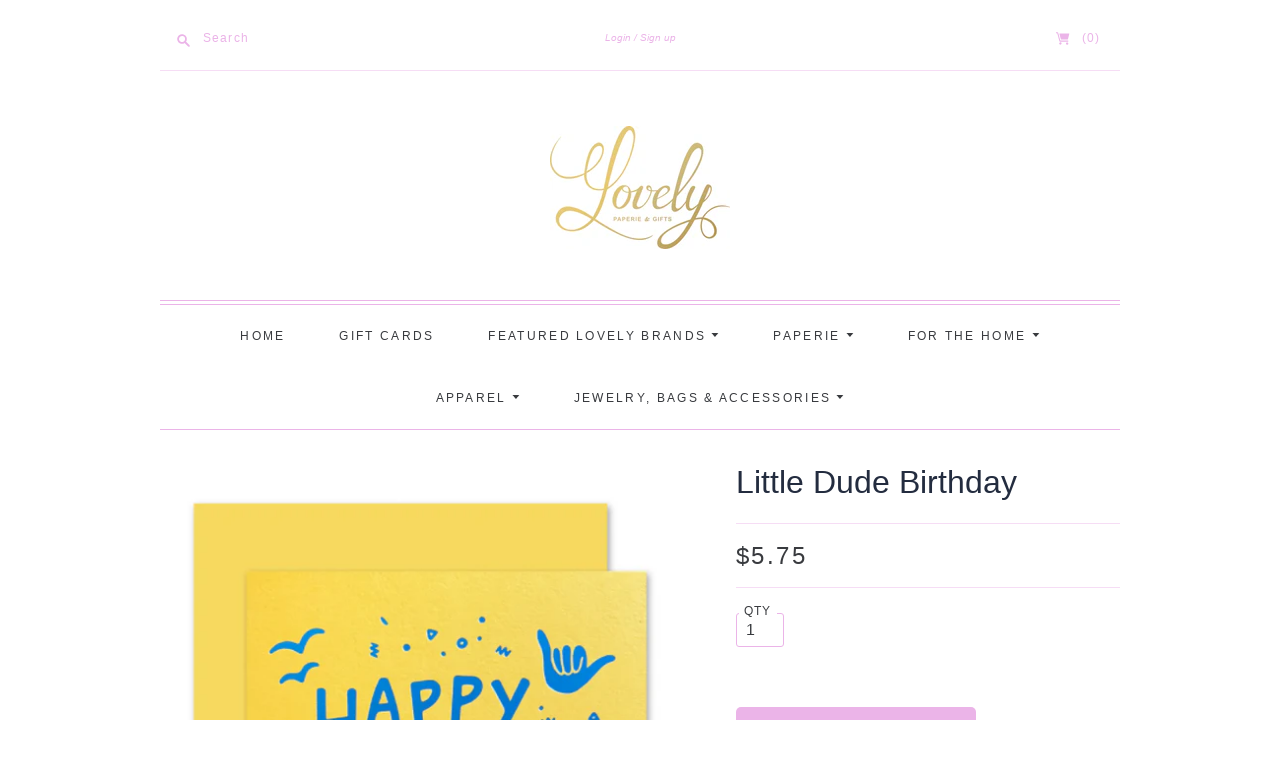

--- FILE ---
content_type: text/html; charset=utf-8
request_url: https://www.lovelypaperieandgifts.com/products/copy-of-love-on-lockdown
body_size: 23134
content:
<!doctype html>
<html class="no-js">
<head>
  <link rel="stylesheet" href="https://obscure-escarpment-2240.herokuapp.com/stylesheets/bcpo-front.css">
  <script>var bcpo_product={"id":6173970563231,"title":"Little Dude Birthday","handle":"copy-of-love-on-lockdown","description":"\u003cmeta charset=\"utf-8\"\u003e\u003cmeta charset=\"utf-8\"\u003e\u003cspan data-mce-fragment=\"1\"\u003e \u003cmeta charset=\"utf-8\"\u003eGreeting: \"Happy Birthday Little Dude\" (Blank Inside) Printing: Blue Foil Card size: 5.5\" x 4.25\", Folded Paper: thick colored stock with coordinating A2 envelope\u003cbr data-mce-fragment=\"1\"\u003eMade in United States of America\u003c\/span\u003e","published_at":"2021-02-11T17:05:59-05:00","created_at":"2021-02-11T17:05:59-05:00","vendor":"The Social Type","type":"","tags":["BIRTHDAY","GREETING CARD"],"price":575,"price_min":575,"price_max":575,"available":false,"price_varies":false,"compare_at_price":null,"compare_at_price_min":0,"compare_at_price_max":0,"compare_at_price_varies":false,"variants":[{"id":37849537609887,"title":"Default Title","option1":"Default Title","option2":null,"option3":null,"sku":"","requires_shipping":true,"taxable":true,"featured_image":null,"available":false,"name":"Little Dude Birthday","public_title":null,"options":["Default Title"],"price":575,"weight":14,"compare_at_price":null,"inventory_management":"shopify","barcode":"37609887","requires_selling_plan":false,"selling_plan_allocations":[]}],"images":["\/\/www.lovelypaperieandgifts.com\/cdn\/shop\/products\/ScreenShot2021-02-11at5.05.37PM.png?v=1613081184"],"featured_image":"\/\/www.lovelypaperieandgifts.com\/cdn\/shop\/products\/ScreenShot2021-02-11at5.05.37PM.png?v=1613081184","options":["Title"],"media":[{"alt":null,"id":13852302147743,"position":1,"preview_image":{"aspect_ratio":0.794,"height":753,"width":598,"src":"\/\/www.lovelypaperieandgifts.com\/cdn\/shop\/products\/ScreenShot2021-02-11at5.05.37PM.png?v=1613081184"},"aspect_ratio":0.794,"height":753,"media_type":"image","src":"\/\/www.lovelypaperieandgifts.com\/cdn\/shop\/products\/ScreenShot2021-02-11at5.05.37PM.png?v=1613081184","width":598}],"requires_selling_plan":false,"selling_plan_groups":[],"content":"\u003cmeta charset=\"utf-8\"\u003e\u003cmeta charset=\"utf-8\"\u003e\u003cspan data-mce-fragment=\"1\"\u003e \u003cmeta charset=\"utf-8\"\u003eGreeting: \"Happy Birthday Little Dude\" (Blank Inside) Printing: Blue Foil Card size: 5.5\" x 4.25\", Folded Paper: thick colored stock with coordinating A2 envelope\u003cbr data-mce-fragment=\"1\"\u003eMade in United States of America\u003c\/span\u003e"};  var bcpo_settings={"shop_currency":"USD","money_format2":"${{amount}} USD","money_format_without_currency":"${{amount}}"};var inventory_quantity = [];inventory_quantity.push(0);if(bcpo_product) { for (var i = 0; i < bcpo_product.variants.length; i += 1) { bcpo_product.variants[i].inventory_quantity = inventory_quantity[i]; }}window.bcpo = window.bcpo || {}; bcpo.cart = {"note":null,"attributes":{},"original_total_price":0,"total_price":0,"total_discount":0,"total_weight":0.0,"item_count":0,"items":[],"requires_shipping":false,"currency":"USD","items_subtotal_price":0,"cart_level_discount_applications":[],"checkout_charge_amount":0}; bcpo.ogFormData = FormData; bcpo.money_with_currency_format = "${{amount}} USD";bcpo.money_format = "${{amount}}";</script>

  <meta charset="utf-8">
  <meta http-equiv="X-UA-Compatible" content="IE=edge,chrome=1">

  
    <link rel="canonical" href="https://www.lovelypaperieandgifts.com/products/copy-of-love-on-lockdown" />
  

  <title>
    Little Dude Birthday

    

    

    
      &#8211; Lovely Paperie &amp; Gifts
    
  </title>

  
    <meta name="description" content=" Greeting: &quot;Happy Birthday Little Dude&quot; (Blank Inside) Printing: Blue Foil Card size: 5.5&quot; x 4.25&quot;, Folded Paper: thick colored stock with coordinating A2 envelopeMade in United States of America" />
  

  <meta name="viewport" content="width=device-width, initial-scale=1.0">

  
    <link rel="shortcut icon" href="//www.lovelypaperieandgifts.com/cdn/shop/files/Lovely_Favicon_5aa377ba-d593-4d44-8fdc-a0d7d55e94b0_16x16.png?v=1614331599" type="image/png" />
  

  
  















<meta property="og:site_name" content="Lovely Paperie &amp; Gifts">
<meta property="og:url" content="https://www.lovelypaperieandgifts.com/products/copy-of-love-on-lockdown">
<meta property="og:title" content="Little Dude Birthday">
<meta property="og:type" content="website">
<meta property="og:description" content=" Greeting: &quot;Happy Birthday Little Dude&quot; (Blank Inside) Printing: Blue Foil Card size: 5.5&quot; x 4.25&quot;, Folded Paper: thick colored stock with coordinating A2 envelopeMade in United States of America">




    
    
    

    
    
    <meta
      property="og:image"
      content="https://www.lovelypaperieandgifts.com/cdn/shop/products/ScreenShot2021-02-11at5.05.37PM_1200x1511.png?v=1613081184"
    />
    <meta
      property="og:image:secure_url"
      content="https://www.lovelypaperieandgifts.com/cdn/shop/products/ScreenShot2021-02-11at5.05.37PM_1200x1511.png?v=1613081184"
    />
    <meta property="og:image:width" content="1200" />
    <meta property="og:image:height" content="1511" />
    
    
    <meta property="og:image:alt" content="Social media image" />
  
















<meta name="twitter:title" content="Little Dude Birthday">
<meta name="twitter:description" content=" Greeting: &quot;Happy Birthday Little Dude&quot; (Blank Inside) Printing: Blue Foil Card size: 5.5&quot; x 4.25&quot;, Folded Paper: thick colored stock with coordinating A2 envelopeMade in United States of America">


    
    
    
      
      
      <meta name="twitter:card" content="summary">
    
    
    <meta
      property="twitter:image"
      content="https://www.lovelypaperieandgifts.com/cdn/shop/products/ScreenShot2021-02-11at5.05.37PM_1200x1200_crop_center.png?v=1613081184"
    />
    <meta property="twitter:image:width" content="1200" />
    <meta property="twitter:image:height" content="1200" />
    
    
    <meta property="twitter:image:alt" content="Social media image" />
  


                <link href="//fonts.googleapis.com/css?family=Neuton:300,400,400i,700|News+Cycle:400,700" rel="stylesheet" type="text/css" media="all" />  


  <link href="//www.lovelypaperieandgifts.com/cdn/shop/t/3/assets/theme.css?v=30398151325931782621759259629" rel="stylesheet" type="text/css" media="all" />

  <script>
    document.documentElement.className=document.documentElement.className.replace(/\bno-js\b/,'js');
    if(window.Shopify&&window.Shopify.designMode)document.documentElement.className+=' in-theme-editor';
  </script>

  
  <script>
    window.Theme = window.Theme || {};
    window.Theme.version = "9.6.0";
    window.Theme.moneyFormat = "${{amount}}";
    window.Theme.routes = {
      "root_url": "/",
      "account_url": "/account",
      "account_login_url": "/account/login",
      "account_logout_url": "/account/logout",
      "account_register_url": "/account/register",
      "account_addresses_url": "/account/addresses",
      "collections_url": "/collections",
      "all_products_collection_url": "/collections/all",
      "search_url": "/search",
      "cart_url": "/cart",
      "cart_add_url": "/cart/add",
      "cart_change_url": "/cart/change",
      "cart_clear_url": "/cart/clear",
      "product_recommendations_url": "/recommendations/products",
    };
  </script>

  <script>window.performance && window.performance.mark && window.performance.mark('shopify.content_for_header.start');</script><meta name="facebook-domain-verification" content="aym8tl3f94kv0w2b8cz9vsi898o9h8">
<meta id="shopify-digital-wallet" name="shopify-digital-wallet" content="/41183445151/digital_wallets/dialog">
<meta name="shopify-checkout-api-token" content="3703aeea818c10a2675d06cf3a10cbc4">
<link rel="alternate" type="application/json+oembed" href="https://www.lovelypaperieandgifts.com/products/copy-of-love-on-lockdown.oembed">
<script async="async" src="/checkouts/internal/preloads.js?locale=en-US"></script>
<link rel="preconnect" href="https://shop.app" crossorigin="anonymous">
<script async="async" src="https://shop.app/checkouts/internal/preloads.js?locale=en-US&shop_id=41183445151" crossorigin="anonymous"></script>
<script id="apple-pay-shop-capabilities" type="application/json">{"shopId":41183445151,"countryCode":"US","currencyCode":"USD","merchantCapabilities":["supports3DS"],"merchantId":"gid:\/\/shopify\/Shop\/41183445151","merchantName":"Lovely Paperie \u0026 Gifts","requiredBillingContactFields":["postalAddress","email","phone"],"requiredShippingContactFields":["postalAddress","email","phone"],"shippingType":"shipping","supportedNetworks":["visa","masterCard","amex","discover","elo","jcb"],"total":{"type":"pending","label":"Lovely Paperie \u0026 Gifts","amount":"1.00"},"shopifyPaymentsEnabled":true,"supportsSubscriptions":true}</script>
<script id="shopify-features" type="application/json">{"accessToken":"3703aeea818c10a2675d06cf3a10cbc4","betas":["rich-media-storefront-analytics"],"domain":"www.lovelypaperieandgifts.com","predictiveSearch":true,"shopId":41183445151,"locale":"en"}</script>
<script>var Shopify = Shopify || {};
Shopify.shop = "lovelypaperieandgifts.myshopify.com";
Shopify.locale = "en";
Shopify.currency = {"active":"USD","rate":"1.0"};
Shopify.country = "US";
Shopify.theme = {"name":"Editions","id":106064478367,"schema_name":"Editions","schema_version":"9.9.1","theme_store_id":457,"role":"main"};
Shopify.theme.handle = "null";
Shopify.theme.style = {"id":null,"handle":null};
Shopify.cdnHost = "www.lovelypaperieandgifts.com/cdn";
Shopify.routes = Shopify.routes || {};
Shopify.routes.root = "/";</script>
<script type="module">!function(o){(o.Shopify=o.Shopify||{}).modules=!0}(window);</script>
<script>!function(o){function n(){var o=[];function n(){o.push(Array.prototype.slice.apply(arguments))}return n.q=o,n}var t=o.Shopify=o.Shopify||{};t.loadFeatures=n(),t.autoloadFeatures=n()}(window);</script>
<script>
  window.ShopifyPay = window.ShopifyPay || {};
  window.ShopifyPay.apiHost = "shop.app\/pay";
  window.ShopifyPay.redirectState = null;
</script>
<script id="shop-js-analytics" type="application/json">{"pageType":"product"}</script>
<script defer="defer" async type="module" src="//www.lovelypaperieandgifts.com/cdn/shopifycloud/shop-js/modules/v2/client.init-shop-cart-sync_BT-GjEfc.en.esm.js"></script>
<script defer="defer" async type="module" src="//www.lovelypaperieandgifts.com/cdn/shopifycloud/shop-js/modules/v2/chunk.common_D58fp_Oc.esm.js"></script>
<script defer="defer" async type="module" src="//www.lovelypaperieandgifts.com/cdn/shopifycloud/shop-js/modules/v2/chunk.modal_xMitdFEc.esm.js"></script>
<script type="module">
  await import("//www.lovelypaperieandgifts.com/cdn/shopifycloud/shop-js/modules/v2/client.init-shop-cart-sync_BT-GjEfc.en.esm.js");
await import("//www.lovelypaperieandgifts.com/cdn/shopifycloud/shop-js/modules/v2/chunk.common_D58fp_Oc.esm.js");
await import("//www.lovelypaperieandgifts.com/cdn/shopifycloud/shop-js/modules/v2/chunk.modal_xMitdFEc.esm.js");

  window.Shopify.SignInWithShop?.initShopCartSync?.({"fedCMEnabled":true,"windoidEnabled":true});

</script>
<script>
  window.Shopify = window.Shopify || {};
  if (!window.Shopify.featureAssets) window.Shopify.featureAssets = {};
  window.Shopify.featureAssets['shop-js'] = {"shop-cart-sync":["modules/v2/client.shop-cart-sync_DZOKe7Ll.en.esm.js","modules/v2/chunk.common_D58fp_Oc.esm.js","modules/v2/chunk.modal_xMitdFEc.esm.js"],"init-fed-cm":["modules/v2/client.init-fed-cm_B6oLuCjv.en.esm.js","modules/v2/chunk.common_D58fp_Oc.esm.js","modules/v2/chunk.modal_xMitdFEc.esm.js"],"shop-cash-offers":["modules/v2/client.shop-cash-offers_D2sdYoxE.en.esm.js","modules/v2/chunk.common_D58fp_Oc.esm.js","modules/v2/chunk.modal_xMitdFEc.esm.js"],"shop-login-button":["modules/v2/client.shop-login-button_QeVjl5Y3.en.esm.js","modules/v2/chunk.common_D58fp_Oc.esm.js","modules/v2/chunk.modal_xMitdFEc.esm.js"],"pay-button":["modules/v2/client.pay-button_DXTOsIq6.en.esm.js","modules/v2/chunk.common_D58fp_Oc.esm.js","modules/v2/chunk.modal_xMitdFEc.esm.js"],"shop-button":["modules/v2/client.shop-button_DQZHx9pm.en.esm.js","modules/v2/chunk.common_D58fp_Oc.esm.js","modules/v2/chunk.modal_xMitdFEc.esm.js"],"avatar":["modules/v2/client.avatar_BTnouDA3.en.esm.js"],"init-windoid":["modules/v2/client.init-windoid_CR1B-cfM.en.esm.js","modules/v2/chunk.common_D58fp_Oc.esm.js","modules/v2/chunk.modal_xMitdFEc.esm.js"],"init-shop-for-new-customer-accounts":["modules/v2/client.init-shop-for-new-customer-accounts_C_vY_xzh.en.esm.js","modules/v2/client.shop-login-button_QeVjl5Y3.en.esm.js","modules/v2/chunk.common_D58fp_Oc.esm.js","modules/v2/chunk.modal_xMitdFEc.esm.js"],"init-shop-email-lookup-coordinator":["modules/v2/client.init-shop-email-lookup-coordinator_BI7n9ZSv.en.esm.js","modules/v2/chunk.common_D58fp_Oc.esm.js","modules/v2/chunk.modal_xMitdFEc.esm.js"],"init-shop-cart-sync":["modules/v2/client.init-shop-cart-sync_BT-GjEfc.en.esm.js","modules/v2/chunk.common_D58fp_Oc.esm.js","modules/v2/chunk.modal_xMitdFEc.esm.js"],"shop-toast-manager":["modules/v2/client.shop-toast-manager_DiYdP3xc.en.esm.js","modules/v2/chunk.common_D58fp_Oc.esm.js","modules/v2/chunk.modal_xMitdFEc.esm.js"],"init-customer-accounts":["modules/v2/client.init-customer-accounts_D9ZNqS-Q.en.esm.js","modules/v2/client.shop-login-button_QeVjl5Y3.en.esm.js","modules/v2/chunk.common_D58fp_Oc.esm.js","modules/v2/chunk.modal_xMitdFEc.esm.js"],"init-customer-accounts-sign-up":["modules/v2/client.init-customer-accounts-sign-up_iGw4briv.en.esm.js","modules/v2/client.shop-login-button_QeVjl5Y3.en.esm.js","modules/v2/chunk.common_D58fp_Oc.esm.js","modules/v2/chunk.modal_xMitdFEc.esm.js"],"shop-follow-button":["modules/v2/client.shop-follow-button_CqMgW2wH.en.esm.js","modules/v2/chunk.common_D58fp_Oc.esm.js","modules/v2/chunk.modal_xMitdFEc.esm.js"],"checkout-modal":["modules/v2/client.checkout-modal_xHeaAweL.en.esm.js","modules/v2/chunk.common_D58fp_Oc.esm.js","modules/v2/chunk.modal_xMitdFEc.esm.js"],"shop-login":["modules/v2/client.shop-login_D91U-Q7h.en.esm.js","modules/v2/chunk.common_D58fp_Oc.esm.js","modules/v2/chunk.modal_xMitdFEc.esm.js"],"lead-capture":["modules/v2/client.lead-capture_BJmE1dJe.en.esm.js","modules/v2/chunk.common_D58fp_Oc.esm.js","modules/v2/chunk.modal_xMitdFEc.esm.js"],"payment-terms":["modules/v2/client.payment-terms_Ci9AEqFq.en.esm.js","modules/v2/chunk.common_D58fp_Oc.esm.js","modules/v2/chunk.modal_xMitdFEc.esm.js"]};
</script>
<script>(function() {
  var isLoaded = false;
  function asyncLoad() {
    if (isLoaded) return;
    isLoaded = true;
    var urls = ["\/\/cdn.shopify.com\/proxy\/07a0d027aa6198d33764e69da730f1e809f6de1f90a48d2165dfe24329741584\/obscure-escarpment-2240.herokuapp.com\/js\/best_custom_product_options.js?shop=lovelypaperieandgifts.myshopify.com\u0026sp-cache-control=cHVibGljLCBtYXgtYWdlPTkwMA"];
    for (var i = 0; i < urls.length; i++) {
      var s = document.createElement('script');
      s.type = 'text/javascript';
      s.async = true;
      s.src = urls[i];
      var x = document.getElementsByTagName('script')[0];
      x.parentNode.insertBefore(s, x);
    }
  };
  if(window.attachEvent) {
    window.attachEvent('onload', asyncLoad);
  } else {
    window.addEventListener('load', asyncLoad, false);
  }
})();</script>
<script id="__st">var __st={"a":41183445151,"offset":-18000,"reqid":"0a31b3c6-fab5-4f21-ab13-52ee5d3ed08f-1769050302","pageurl":"www.lovelypaperieandgifts.com\/products\/copy-of-love-on-lockdown","u":"ab246e67c7ef","p":"product","rtyp":"product","rid":6173970563231};</script>
<script>window.ShopifyPaypalV4VisibilityTracking = true;</script>
<script id="captcha-bootstrap">!function(){'use strict';const t='contact',e='account',n='new_comment',o=[[t,t],['blogs',n],['comments',n],[t,'customer']],c=[[e,'customer_login'],[e,'guest_login'],[e,'recover_customer_password'],[e,'create_customer']],r=t=>t.map((([t,e])=>`form[action*='/${t}']:not([data-nocaptcha='true']) input[name='form_type'][value='${e}']`)).join(','),a=t=>()=>t?[...document.querySelectorAll(t)].map((t=>t.form)):[];function s(){const t=[...o],e=r(t);return a(e)}const i='password',u='form_key',d=['recaptcha-v3-token','g-recaptcha-response','h-captcha-response',i],f=()=>{try{return window.sessionStorage}catch{return}},m='__shopify_v',_=t=>t.elements[u];function p(t,e,n=!1){try{const o=window.sessionStorage,c=JSON.parse(o.getItem(e)),{data:r}=function(t){const{data:e,action:n}=t;return t[m]||n?{data:e,action:n}:{data:t,action:n}}(c);for(const[e,n]of Object.entries(r))t.elements[e]&&(t.elements[e].value=n);n&&o.removeItem(e)}catch(o){console.error('form repopulation failed',{error:o})}}const l='form_type',E='cptcha';function T(t){t.dataset[E]=!0}const w=window,h=w.document,L='Shopify',v='ce_forms',y='captcha';let A=!1;((t,e)=>{const n=(g='f06e6c50-85a8-45c8-87d0-21a2b65856fe',I='https://cdn.shopify.com/shopifycloud/storefront-forms-hcaptcha/ce_storefront_forms_captcha_hcaptcha.v1.5.2.iife.js',D={infoText:'Protected by hCaptcha',privacyText:'Privacy',termsText:'Terms'},(t,e,n)=>{const o=w[L][v],c=o.bindForm;if(c)return c(t,g,e,D).then(n);var r;o.q.push([[t,g,e,D],n]),r=I,A||(h.body.append(Object.assign(h.createElement('script'),{id:'captcha-provider',async:!0,src:r})),A=!0)});var g,I,D;w[L]=w[L]||{},w[L][v]=w[L][v]||{},w[L][v].q=[],w[L][y]=w[L][y]||{},w[L][y].protect=function(t,e){n(t,void 0,e),T(t)},Object.freeze(w[L][y]),function(t,e,n,w,h,L){const[v,y,A,g]=function(t,e,n){const i=e?o:[],u=t?c:[],d=[...i,...u],f=r(d),m=r(i),_=r(d.filter((([t,e])=>n.includes(e))));return[a(f),a(m),a(_),s()]}(w,h,L),I=t=>{const e=t.target;return e instanceof HTMLFormElement?e:e&&e.form},D=t=>v().includes(t);t.addEventListener('submit',(t=>{const e=I(t);if(!e)return;const n=D(e)&&!e.dataset.hcaptchaBound&&!e.dataset.recaptchaBound,o=_(e),c=g().includes(e)&&(!o||!o.value);(n||c)&&t.preventDefault(),c&&!n&&(function(t){try{if(!f())return;!function(t){const e=f();if(!e)return;const n=_(t);if(!n)return;const o=n.value;o&&e.removeItem(o)}(t);const e=Array.from(Array(32),(()=>Math.random().toString(36)[2])).join('');!function(t,e){_(t)||t.append(Object.assign(document.createElement('input'),{type:'hidden',name:u})),t.elements[u].value=e}(t,e),function(t,e){const n=f();if(!n)return;const o=[...t.querySelectorAll(`input[type='${i}']`)].map((({name:t})=>t)),c=[...d,...o],r={};for(const[a,s]of new FormData(t).entries())c.includes(a)||(r[a]=s);n.setItem(e,JSON.stringify({[m]:1,action:t.action,data:r}))}(t,e)}catch(e){console.error('failed to persist form',e)}}(e),e.submit())}));const S=(t,e)=>{t&&!t.dataset[E]&&(n(t,e.some((e=>e===t))),T(t))};for(const o of['focusin','change'])t.addEventListener(o,(t=>{const e=I(t);D(e)&&S(e,y())}));const B=e.get('form_key'),M=e.get(l),P=B&&M;t.addEventListener('DOMContentLoaded',(()=>{const t=y();if(P)for(const e of t)e.elements[l].value===M&&p(e,B);[...new Set([...A(),...v().filter((t=>'true'===t.dataset.shopifyCaptcha))])].forEach((e=>S(e,t)))}))}(h,new URLSearchParams(w.location.search),n,t,e,['guest_login'])})(!0,!0)}();</script>
<script integrity="sha256-4kQ18oKyAcykRKYeNunJcIwy7WH5gtpwJnB7kiuLZ1E=" data-source-attribution="shopify.loadfeatures" defer="defer" src="//www.lovelypaperieandgifts.com/cdn/shopifycloud/storefront/assets/storefront/load_feature-a0a9edcb.js" crossorigin="anonymous"></script>
<script crossorigin="anonymous" defer="defer" src="//www.lovelypaperieandgifts.com/cdn/shopifycloud/storefront/assets/shopify_pay/storefront-65b4c6d7.js?v=20250812"></script>
<script data-source-attribution="shopify.dynamic_checkout.dynamic.init">var Shopify=Shopify||{};Shopify.PaymentButton=Shopify.PaymentButton||{isStorefrontPortableWallets:!0,init:function(){window.Shopify.PaymentButton.init=function(){};var t=document.createElement("script");t.src="https://www.lovelypaperieandgifts.com/cdn/shopifycloud/portable-wallets/latest/portable-wallets.en.js",t.type="module",document.head.appendChild(t)}};
</script>
<script data-source-attribution="shopify.dynamic_checkout.buyer_consent">
  function portableWalletsHideBuyerConsent(e){var t=document.getElementById("shopify-buyer-consent"),n=document.getElementById("shopify-subscription-policy-button");t&&n&&(t.classList.add("hidden"),t.setAttribute("aria-hidden","true"),n.removeEventListener("click",e))}function portableWalletsShowBuyerConsent(e){var t=document.getElementById("shopify-buyer-consent"),n=document.getElementById("shopify-subscription-policy-button");t&&n&&(t.classList.remove("hidden"),t.removeAttribute("aria-hidden"),n.addEventListener("click",e))}window.Shopify?.PaymentButton&&(window.Shopify.PaymentButton.hideBuyerConsent=portableWalletsHideBuyerConsent,window.Shopify.PaymentButton.showBuyerConsent=portableWalletsShowBuyerConsent);
</script>
<script>
  function portableWalletsCleanup(e){e&&e.src&&console.error("Failed to load portable wallets script "+e.src);var t=document.querySelectorAll("shopify-accelerated-checkout .shopify-payment-button__skeleton, shopify-accelerated-checkout-cart .wallet-cart-button__skeleton"),e=document.getElementById("shopify-buyer-consent");for(let e=0;e<t.length;e++)t[e].remove();e&&e.remove()}function portableWalletsNotLoadedAsModule(e){e instanceof ErrorEvent&&"string"==typeof e.message&&e.message.includes("import.meta")&&"string"==typeof e.filename&&e.filename.includes("portable-wallets")&&(window.removeEventListener("error",portableWalletsNotLoadedAsModule),window.Shopify.PaymentButton.failedToLoad=e,"loading"===document.readyState?document.addEventListener("DOMContentLoaded",window.Shopify.PaymentButton.init):window.Shopify.PaymentButton.init())}window.addEventListener("error",portableWalletsNotLoadedAsModule);
</script>

<script type="module" src="https://www.lovelypaperieandgifts.com/cdn/shopifycloud/portable-wallets/latest/portable-wallets.en.js" onError="portableWalletsCleanup(this)" crossorigin="anonymous"></script>
<script nomodule>
  document.addEventListener("DOMContentLoaded", portableWalletsCleanup);
</script>

<link id="shopify-accelerated-checkout-styles" rel="stylesheet" media="screen" href="https://www.lovelypaperieandgifts.com/cdn/shopifycloud/portable-wallets/latest/accelerated-checkout-backwards-compat.css" crossorigin="anonymous">
<style id="shopify-accelerated-checkout-cart">
        #shopify-buyer-consent {
  margin-top: 1em;
  display: inline-block;
  width: 100%;
}

#shopify-buyer-consent.hidden {
  display: none;
}

#shopify-subscription-policy-button {
  background: none;
  border: none;
  padding: 0;
  text-decoration: underline;
  font-size: inherit;
  cursor: pointer;
}

#shopify-subscription-policy-button::before {
  box-shadow: none;
}

      </style>

<script>window.performance && window.performance.mark && window.performance.mark('shopify.content_for_header.end');</script>
  
<link href="https://monorail-edge.shopifysvc.com" rel="dns-prefetch">
<script>(function(){if ("sendBeacon" in navigator && "performance" in window) {try {var session_token_from_headers = performance.getEntriesByType('navigation')[0].serverTiming.find(x => x.name == '_s').description;} catch {var session_token_from_headers = undefined;}var session_cookie_matches = document.cookie.match(/_shopify_s=([^;]*)/);var session_token_from_cookie = session_cookie_matches && session_cookie_matches.length === 2 ? session_cookie_matches[1] : "";var session_token = session_token_from_headers || session_token_from_cookie || "";function handle_abandonment_event(e) {var entries = performance.getEntries().filter(function(entry) {return /monorail-edge.shopifysvc.com/.test(entry.name);});if (!window.abandonment_tracked && entries.length === 0) {window.abandonment_tracked = true;var currentMs = Date.now();var navigation_start = performance.timing.navigationStart;var payload = {shop_id: 41183445151,url: window.location.href,navigation_start,duration: currentMs - navigation_start,session_token,page_type: "product"};window.navigator.sendBeacon("https://monorail-edge.shopifysvc.com/v1/produce", JSON.stringify({schema_id: "online_store_buyer_site_abandonment/1.1",payload: payload,metadata: {event_created_at_ms: currentMs,event_sent_at_ms: currentMs}}));}}window.addEventListener('pagehide', handle_abandonment_event);}}());</script>
<script id="web-pixels-manager-setup">(function e(e,d,r,n,o){if(void 0===o&&(o={}),!Boolean(null===(a=null===(i=window.Shopify)||void 0===i?void 0:i.analytics)||void 0===a?void 0:a.replayQueue)){var i,a;window.Shopify=window.Shopify||{};var t=window.Shopify;t.analytics=t.analytics||{};var s=t.analytics;s.replayQueue=[],s.publish=function(e,d,r){return s.replayQueue.push([e,d,r]),!0};try{self.performance.mark("wpm:start")}catch(e){}var l=function(){var e={modern:/Edge?\/(1{2}[4-9]|1[2-9]\d|[2-9]\d{2}|\d{4,})\.\d+(\.\d+|)|Firefox\/(1{2}[4-9]|1[2-9]\d|[2-9]\d{2}|\d{4,})\.\d+(\.\d+|)|Chrom(ium|e)\/(9{2}|\d{3,})\.\d+(\.\d+|)|(Maci|X1{2}).+ Version\/(15\.\d+|(1[6-9]|[2-9]\d|\d{3,})\.\d+)([,.]\d+|)( \(\w+\)|)( Mobile\/\w+|) Safari\/|Chrome.+OPR\/(9{2}|\d{3,})\.\d+\.\d+|(CPU[ +]OS|iPhone[ +]OS|CPU[ +]iPhone|CPU IPhone OS|CPU iPad OS)[ +]+(15[._]\d+|(1[6-9]|[2-9]\d|\d{3,})[._]\d+)([._]\d+|)|Android:?[ /-](13[3-9]|1[4-9]\d|[2-9]\d{2}|\d{4,})(\.\d+|)(\.\d+|)|Android.+Firefox\/(13[5-9]|1[4-9]\d|[2-9]\d{2}|\d{4,})\.\d+(\.\d+|)|Android.+Chrom(ium|e)\/(13[3-9]|1[4-9]\d|[2-9]\d{2}|\d{4,})\.\d+(\.\d+|)|SamsungBrowser\/([2-9]\d|\d{3,})\.\d+/,legacy:/Edge?\/(1[6-9]|[2-9]\d|\d{3,})\.\d+(\.\d+|)|Firefox\/(5[4-9]|[6-9]\d|\d{3,})\.\d+(\.\d+|)|Chrom(ium|e)\/(5[1-9]|[6-9]\d|\d{3,})\.\d+(\.\d+|)([\d.]+$|.*Safari\/(?![\d.]+ Edge\/[\d.]+$))|(Maci|X1{2}).+ Version\/(10\.\d+|(1[1-9]|[2-9]\d|\d{3,})\.\d+)([,.]\d+|)( \(\w+\)|)( Mobile\/\w+|) Safari\/|Chrome.+OPR\/(3[89]|[4-9]\d|\d{3,})\.\d+\.\d+|(CPU[ +]OS|iPhone[ +]OS|CPU[ +]iPhone|CPU IPhone OS|CPU iPad OS)[ +]+(10[._]\d+|(1[1-9]|[2-9]\d|\d{3,})[._]\d+)([._]\d+|)|Android:?[ /-](13[3-9]|1[4-9]\d|[2-9]\d{2}|\d{4,})(\.\d+|)(\.\d+|)|Mobile Safari.+OPR\/([89]\d|\d{3,})\.\d+\.\d+|Android.+Firefox\/(13[5-9]|1[4-9]\d|[2-9]\d{2}|\d{4,})\.\d+(\.\d+|)|Android.+Chrom(ium|e)\/(13[3-9]|1[4-9]\d|[2-9]\d{2}|\d{4,})\.\d+(\.\d+|)|Android.+(UC? ?Browser|UCWEB|U3)[ /]?(15\.([5-9]|\d{2,})|(1[6-9]|[2-9]\d|\d{3,})\.\d+)\.\d+|SamsungBrowser\/(5\.\d+|([6-9]|\d{2,})\.\d+)|Android.+MQ{2}Browser\/(14(\.(9|\d{2,})|)|(1[5-9]|[2-9]\d|\d{3,})(\.\d+|))(\.\d+|)|K[Aa][Ii]OS\/(3\.\d+|([4-9]|\d{2,})\.\d+)(\.\d+|)/},d=e.modern,r=e.legacy,n=navigator.userAgent;return n.match(d)?"modern":n.match(r)?"legacy":"unknown"}(),u="modern"===l?"modern":"legacy",c=(null!=n?n:{modern:"",legacy:""})[u],f=function(e){return[e.baseUrl,"/wpm","/b",e.hashVersion,"modern"===e.buildTarget?"m":"l",".js"].join("")}({baseUrl:d,hashVersion:r,buildTarget:u}),m=function(e){var d=e.version,r=e.bundleTarget,n=e.surface,o=e.pageUrl,i=e.monorailEndpoint;return{emit:function(e){var a=e.status,t=e.errorMsg,s=(new Date).getTime(),l=JSON.stringify({metadata:{event_sent_at_ms:s},events:[{schema_id:"web_pixels_manager_load/3.1",payload:{version:d,bundle_target:r,page_url:o,status:a,surface:n,error_msg:t},metadata:{event_created_at_ms:s}}]});if(!i)return console&&console.warn&&console.warn("[Web Pixels Manager] No Monorail endpoint provided, skipping logging."),!1;try{return self.navigator.sendBeacon.bind(self.navigator)(i,l)}catch(e){}var u=new XMLHttpRequest;try{return u.open("POST",i,!0),u.setRequestHeader("Content-Type","text/plain"),u.send(l),!0}catch(e){return console&&console.warn&&console.warn("[Web Pixels Manager] Got an unhandled error while logging to Monorail."),!1}}}}({version:r,bundleTarget:l,surface:e.surface,pageUrl:self.location.href,monorailEndpoint:e.monorailEndpoint});try{o.browserTarget=l,function(e){var d=e.src,r=e.async,n=void 0===r||r,o=e.onload,i=e.onerror,a=e.sri,t=e.scriptDataAttributes,s=void 0===t?{}:t,l=document.createElement("script"),u=document.querySelector("head"),c=document.querySelector("body");if(l.async=n,l.src=d,a&&(l.integrity=a,l.crossOrigin="anonymous"),s)for(var f in s)if(Object.prototype.hasOwnProperty.call(s,f))try{l.dataset[f]=s[f]}catch(e){}if(o&&l.addEventListener("load",o),i&&l.addEventListener("error",i),u)u.appendChild(l);else{if(!c)throw new Error("Did not find a head or body element to append the script");c.appendChild(l)}}({src:f,async:!0,onload:function(){if(!function(){var e,d;return Boolean(null===(d=null===(e=window.Shopify)||void 0===e?void 0:e.analytics)||void 0===d?void 0:d.initialized)}()){var d=window.webPixelsManager.init(e)||void 0;if(d){var r=window.Shopify.analytics;r.replayQueue.forEach((function(e){var r=e[0],n=e[1],o=e[2];d.publishCustomEvent(r,n,o)})),r.replayQueue=[],r.publish=d.publishCustomEvent,r.visitor=d.visitor,r.initialized=!0}}},onerror:function(){return m.emit({status:"failed",errorMsg:"".concat(f," has failed to load")})},sri:function(e){var d=/^sha384-[A-Za-z0-9+/=]+$/;return"string"==typeof e&&d.test(e)}(c)?c:"",scriptDataAttributes:o}),m.emit({status:"loading"})}catch(e){m.emit({status:"failed",errorMsg:(null==e?void 0:e.message)||"Unknown error"})}}})({shopId: 41183445151,storefrontBaseUrl: "https://www.lovelypaperieandgifts.com",extensionsBaseUrl: "https://extensions.shopifycdn.com/cdn/shopifycloud/web-pixels-manager",monorailEndpoint: "https://monorail-edge.shopifysvc.com/unstable/produce_batch",surface: "storefront-renderer",enabledBetaFlags: ["2dca8a86"],webPixelsConfigList: [{"id":"122224852","configuration":"{\"pixel_id\":\"355771719028352\",\"pixel_type\":\"facebook_pixel\",\"metaapp_system_user_token\":\"-\"}","eventPayloadVersion":"v1","runtimeContext":"OPEN","scriptVersion":"ca16bc87fe92b6042fbaa3acc2fbdaa6","type":"APP","apiClientId":2329312,"privacyPurposes":["ANALYTICS","MARKETING","SALE_OF_DATA"],"dataSharingAdjustments":{"protectedCustomerApprovalScopes":["read_customer_address","read_customer_email","read_customer_name","read_customer_personal_data","read_customer_phone"]}},{"id":"77430996","eventPayloadVersion":"v1","runtimeContext":"LAX","scriptVersion":"1","type":"CUSTOM","privacyPurposes":["ANALYTICS"],"name":"Google Analytics tag (migrated)"},{"id":"shopify-app-pixel","configuration":"{}","eventPayloadVersion":"v1","runtimeContext":"STRICT","scriptVersion":"0450","apiClientId":"shopify-pixel","type":"APP","privacyPurposes":["ANALYTICS","MARKETING"]},{"id":"shopify-custom-pixel","eventPayloadVersion":"v1","runtimeContext":"LAX","scriptVersion":"0450","apiClientId":"shopify-pixel","type":"CUSTOM","privacyPurposes":["ANALYTICS","MARKETING"]}],isMerchantRequest: false,initData: {"shop":{"name":"Lovely Paperie \u0026 Gifts","paymentSettings":{"currencyCode":"USD"},"myshopifyDomain":"lovelypaperieandgifts.myshopify.com","countryCode":"US","storefrontUrl":"https:\/\/www.lovelypaperieandgifts.com"},"customer":null,"cart":null,"checkout":null,"productVariants":[{"price":{"amount":5.75,"currencyCode":"USD"},"product":{"title":"Little Dude Birthday","vendor":"The Social Type","id":"6173970563231","untranslatedTitle":"Little Dude Birthday","url":"\/products\/copy-of-love-on-lockdown","type":""},"id":"37849537609887","image":{"src":"\/\/www.lovelypaperieandgifts.com\/cdn\/shop\/products\/ScreenShot2021-02-11at5.05.37PM.png?v=1613081184"},"sku":"","title":"Default Title","untranslatedTitle":"Default Title"}],"purchasingCompany":null},},"https://www.lovelypaperieandgifts.com/cdn","fcfee988w5aeb613cpc8e4bc33m6693e112",{"modern":"","legacy":""},{"shopId":"41183445151","storefrontBaseUrl":"https:\/\/www.lovelypaperieandgifts.com","extensionBaseUrl":"https:\/\/extensions.shopifycdn.com\/cdn\/shopifycloud\/web-pixels-manager","surface":"storefront-renderer","enabledBetaFlags":"[\"2dca8a86\"]","isMerchantRequest":"false","hashVersion":"fcfee988w5aeb613cpc8e4bc33m6693e112","publish":"custom","events":"[[\"page_viewed\",{}],[\"product_viewed\",{\"productVariant\":{\"price\":{\"amount\":5.75,\"currencyCode\":\"USD\"},\"product\":{\"title\":\"Little Dude Birthday\",\"vendor\":\"The Social Type\",\"id\":\"6173970563231\",\"untranslatedTitle\":\"Little Dude Birthday\",\"url\":\"\/products\/copy-of-love-on-lockdown\",\"type\":\"\"},\"id\":\"37849537609887\",\"image\":{\"src\":\"\/\/www.lovelypaperieandgifts.com\/cdn\/shop\/products\/ScreenShot2021-02-11at5.05.37PM.png?v=1613081184\"},\"sku\":\"\",\"title\":\"Default Title\",\"untranslatedTitle\":\"Default Title\"}}]]"});</script><script>
  window.ShopifyAnalytics = window.ShopifyAnalytics || {};
  window.ShopifyAnalytics.meta = window.ShopifyAnalytics.meta || {};
  window.ShopifyAnalytics.meta.currency = 'USD';
  var meta = {"product":{"id":6173970563231,"gid":"gid:\/\/shopify\/Product\/6173970563231","vendor":"The Social Type","type":"","handle":"copy-of-love-on-lockdown","variants":[{"id":37849537609887,"price":575,"name":"Little Dude Birthday","public_title":null,"sku":""}],"remote":false},"page":{"pageType":"product","resourceType":"product","resourceId":6173970563231,"requestId":"0a31b3c6-fab5-4f21-ab13-52ee5d3ed08f-1769050302"}};
  for (var attr in meta) {
    window.ShopifyAnalytics.meta[attr] = meta[attr];
  }
</script>
<script class="analytics">
  (function () {
    var customDocumentWrite = function(content) {
      var jquery = null;

      if (window.jQuery) {
        jquery = window.jQuery;
      } else if (window.Checkout && window.Checkout.$) {
        jquery = window.Checkout.$;
      }

      if (jquery) {
        jquery('body').append(content);
      }
    };

    var hasLoggedConversion = function(token) {
      if (token) {
        return document.cookie.indexOf('loggedConversion=' + token) !== -1;
      }
      return false;
    }

    var setCookieIfConversion = function(token) {
      if (token) {
        var twoMonthsFromNow = new Date(Date.now());
        twoMonthsFromNow.setMonth(twoMonthsFromNow.getMonth() + 2);

        document.cookie = 'loggedConversion=' + token + '; expires=' + twoMonthsFromNow;
      }
    }

    var trekkie = window.ShopifyAnalytics.lib = window.trekkie = window.trekkie || [];
    if (trekkie.integrations) {
      return;
    }
    trekkie.methods = [
      'identify',
      'page',
      'ready',
      'track',
      'trackForm',
      'trackLink'
    ];
    trekkie.factory = function(method) {
      return function() {
        var args = Array.prototype.slice.call(arguments);
        args.unshift(method);
        trekkie.push(args);
        return trekkie;
      };
    };
    for (var i = 0; i < trekkie.methods.length; i++) {
      var key = trekkie.methods[i];
      trekkie[key] = trekkie.factory(key);
    }
    trekkie.load = function(config) {
      trekkie.config = config || {};
      trekkie.config.initialDocumentCookie = document.cookie;
      var first = document.getElementsByTagName('script')[0];
      var script = document.createElement('script');
      script.type = 'text/javascript';
      script.onerror = function(e) {
        var scriptFallback = document.createElement('script');
        scriptFallback.type = 'text/javascript';
        scriptFallback.onerror = function(error) {
                var Monorail = {
      produce: function produce(monorailDomain, schemaId, payload) {
        var currentMs = new Date().getTime();
        var event = {
          schema_id: schemaId,
          payload: payload,
          metadata: {
            event_created_at_ms: currentMs,
            event_sent_at_ms: currentMs
          }
        };
        return Monorail.sendRequest("https://" + monorailDomain + "/v1/produce", JSON.stringify(event));
      },
      sendRequest: function sendRequest(endpointUrl, payload) {
        // Try the sendBeacon API
        if (window && window.navigator && typeof window.navigator.sendBeacon === 'function' && typeof window.Blob === 'function' && !Monorail.isIos12()) {
          var blobData = new window.Blob([payload], {
            type: 'text/plain'
          });

          if (window.navigator.sendBeacon(endpointUrl, blobData)) {
            return true;
          } // sendBeacon was not successful

        } // XHR beacon

        var xhr = new XMLHttpRequest();

        try {
          xhr.open('POST', endpointUrl);
          xhr.setRequestHeader('Content-Type', 'text/plain');
          xhr.send(payload);
        } catch (e) {
          console.log(e);
        }

        return false;
      },
      isIos12: function isIos12() {
        return window.navigator.userAgent.lastIndexOf('iPhone; CPU iPhone OS 12_') !== -1 || window.navigator.userAgent.lastIndexOf('iPad; CPU OS 12_') !== -1;
      }
    };
    Monorail.produce('monorail-edge.shopifysvc.com',
      'trekkie_storefront_load_errors/1.1',
      {shop_id: 41183445151,
      theme_id: 106064478367,
      app_name: "storefront",
      context_url: window.location.href,
      source_url: "//www.lovelypaperieandgifts.com/cdn/s/trekkie.storefront.cd680fe47e6c39ca5d5df5f0a32d569bc48c0f27.min.js"});

        };
        scriptFallback.async = true;
        scriptFallback.src = '//www.lovelypaperieandgifts.com/cdn/s/trekkie.storefront.cd680fe47e6c39ca5d5df5f0a32d569bc48c0f27.min.js';
        first.parentNode.insertBefore(scriptFallback, first);
      };
      script.async = true;
      script.src = '//www.lovelypaperieandgifts.com/cdn/s/trekkie.storefront.cd680fe47e6c39ca5d5df5f0a32d569bc48c0f27.min.js';
      first.parentNode.insertBefore(script, first);
    };
    trekkie.load(
      {"Trekkie":{"appName":"storefront","development":false,"defaultAttributes":{"shopId":41183445151,"isMerchantRequest":null,"themeId":106064478367,"themeCityHash":"16699901733039169270","contentLanguage":"en","currency":"USD","eventMetadataId":"084ffdc9-e0e2-47b9-929c-eedd0507dbb1"},"isServerSideCookieWritingEnabled":true,"monorailRegion":"shop_domain","enabledBetaFlags":["65f19447"]},"Session Attribution":{},"S2S":{"facebookCapiEnabled":true,"source":"trekkie-storefront-renderer","apiClientId":580111}}
    );

    var loaded = false;
    trekkie.ready(function() {
      if (loaded) return;
      loaded = true;

      window.ShopifyAnalytics.lib = window.trekkie;

      var originalDocumentWrite = document.write;
      document.write = customDocumentWrite;
      try { window.ShopifyAnalytics.merchantGoogleAnalytics.call(this); } catch(error) {};
      document.write = originalDocumentWrite;

      window.ShopifyAnalytics.lib.page(null,{"pageType":"product","resourceType":"product","resourceId":6173970563231,"requestId":"0a31b3c6-fab5-4f21-ab13-52ee5d3ed08f-1769050302","shopifyEmitted":true});

      var match = window.location.pathname.match(/checkouts\/(.+)\/(thank_you|post_purchase)/)
      var token = match? match[1]: undefined;
      if (!hasLoggedConversion(token)) {
        setCookieIfConversion(token);
        window.ShopifyAnalytics.lib.track("Viewed Product",{"currency":"USD","variantId":37849537609887,"productId":6173970563231,"productGid":"gid:\/\/shopify\/Product\/6173970563231","name":"Little Dude Birthday","price":"5.75","sku":"","brand":"The Social Type","variant":null,"category":"","nonInteraction":true,"remote":false},undefined,undefined,{"shopifyEmitted":true});
      window.ShopifyAnalytics.lib.track("monorail:\/\/trekkie_storefront_viewed_product\/1.1",{"currency":"USD","variantId":37849537609887,"productId":6173970563231,"productGid":"gid:\/\/shopify\/Product\/6173970563231","name":"Little Dude Birthday","price":"5.75","sku":"","brand":"The Social Type","variant":null,"category":"","nonInteraction":true,"remote":false,"referer":"https:\/\/www.lovelypaperieandgifts.com\/products\/copy-of-love-on-lockdown"});
      }
    });


        var eventsListenerScript = document.createElement('script');
        eventsListenerScript.async = true;
        eventsListenerScript.src = "//www.lovelypaperieandgifts.com/cdn/shopifycloud/storefront/assets/shop_events_listener-3da45d37.js";
        document.getElementsByTagName('head')[0].appendChild(eventsListenerScript);

})();</script>
  <script>
  if (!window.ga || (window.ga && typeof window.ga !== 'function')) {
    window.ga = function ga() {
      (window.ga.q = window.ga.q || []).push(arguments);
      if (window.Shopify && window.Shopify.analytics && typeof window.Shopify.analytics.publish === 'function') {
        window.Shopify.analytics.publish("ga_stub_called", {}, {sendTo: "google_osp_migration"});
      }
      console.error("Shopify's Google Analytics stub called with:", Array.from(arguments), "\nSee https://help.shopify.com/manual/promoting-marketing/pixels/pixel-migration#google for more information.");
    };
    if (window.Shopify && window.Shopify.analytics && typeof window.Shopify.analytics.publish === 'function') {
      window.Shopify.analytics.publish("ga_stub_initialized", {}, {sendTo: "google_osp_migration"});
    }
  }
</script>
<script
  defer
  src="https://www.lovelypaperieandgifts.com/cdn/shopifycloud/perf-kit/shopify-perf-kit-3.0.4.min.js"
  data-application="storefront-renderer"
  data-shop-id="41183445151"
  data-render-region="gcp-us-central1"
  data-page-type="product"
  data-theme-instance-id="106064478367"
  data-theme-name="Editions"
  data-theme-version="9.9.1"
  data-monorail-region="shop_domain"
  data-resource-timing-sampling-rate="10"
  data-shs="true"
  data-shs-beacon="true"
  data-shs-export-with-fetch="true"
  data-shs-logs-sample-rate="1"
  data-shs-beacon-endpoint="https://www.lovelypaperieandgifts.com/api/collect"
></script>
</head>

<body class="
  template-product
  
">

  <div class="svg-sprite" style="width:0; height:0; visibility:hidden; position: absolute;">
  <svg xmlns="http://www.w3.org/2000/svg">
    <symbol viewBox="0 0 7 4" id="icon-arrow-down" xmlns="http://www.w3.org/2000/svg"><path d="M0 0h6.857L3.429 4" fill-rule="evenodd"/></symbol>
    <symbol viewBox="0 0 13 22" id="icon-arrow-left" xmlns="http://www.w3.org/2000/svg"><path d="M12.121 20l-1.414 1.414L0 10.707 10.707 0l1.414 1.414-9.293 9.293" fill-rule="evenodd"/></symbol>
    <symbol viewBox="0 0 13 22" id="icon-arrow-right" xmlns="http://www.w3.org/2000/svg"><path d="M0 20l1.414 1.414 10.707-10.707L1.414 0 0 1.414l9.293 9.293" fill-rule="evenodd"/></symbol>
    <symbol viewBox="0 0 18 16" id="icon-cart" xmlns="http://www.w3.org/2000/svg"><path d="M15.742 12.065H5.292a1.04 1.04 0 01-1.003-.762L1.631 1.337H0V0h1.875c.468 0 .878.312 1.003.762l2.658 9.966h10.213v1.337h-.007zm-10.073.816a1.493 1.493 0 00-1.056 2.55 1.496 1.496 0 002.55-1.056c0-.825-.668-1.493-1.494-1.494zm10.2 1.618a1.495 1.495 0 11-2.988.013 1.495 1.495 0 012.988-.013zM6.292 9.088a.339.339 0 00.318.236h8.357a.318.318 0 00.319-.262l1.813-7.017a.32.32 0 00-.319-.376H4.735a.32.32 0 00-.319.402l1.876 7.017z" fill-rule="evenodd"/></symbol>
    <symbol viewBox="0 0 62 46" id="icon-cart-bold" xmlns="http://www.w3.org/2000/svg"><path d="M27.698 45.363c2.043 0 3.7-1.648 3.7-3.682 0-2.032-1.657-3.68-3.7-3.68A3.688 3.688 0 0024 41.68a3.69 3.69 0 003.698 3.683zm16 0c2.043 0 3.7-1.648 3.7-3.682 0-2.032-1.657-3.68-3.7-3.68A3.688 3.688 0 0040 41.68a3.69 3.69 0 003.698 3.683zM18.606 33.847c.19.513.776.928 1.322.928h31.994c.547 0 1.138-.41 1.322-.93l.25-.7 8.037-22.59c.182-.508-.117-.92-.654-.918l-3.26.008c-.542 0-1.133.425-1.31.924l-6.712 18.848a.739.739 0 01-.656.46l-26.058.007a.75.75 0 01-.66-.46L12.15 2.096l-.253-.69C11.71.9 11.127.49 10.58.49H.98a.98.98 0 00-.98.99v2.917c0 .547.436.99.98.99h7.14l10.486 28.46z"/></symbol>
    <symbol viewBox="0 0 18 18" id="icon-cart-plus-bold" xmlns="http://www.w3.org/2000/svg"><path d="M10.825 10.776v5.87c0 .55-.444.987-.993.987h-1.95a.984.984 0 01-.993-.986v-5.87H.977a.985.985 0 01-.978-.99v-1.94c0-.54.438-.99.978-.99h5.91V.987c0-.55.446-.987.994-.987h1.95c.557 0 .993.44.993.986v5.87h5.912c.54 0 .978.444.978.99v1.94c0 .54-.438.99-.978.99h-5.912z"/></symbol>
    <symbol viewBox="0 0 17 17" id="icon-cart-plus-thin" xmlns="http://www.w3.org/2000/svg"><path d="M7 9.52v5.46a1.26 1.26 0 001.26 1.26c.69 0 1.26-.567 1.26-1.26V9.52h5.46c.695 0 1.26-.567 1.26-1.26 0-.7-.565-1.26-1.26-1.26H9.52V1.26a1.26 1.26 0 10-2.52 0V7H1.262a1.255 1.255 0 00-.889 2.15c.23.23.537.37.89.37H7z"/></symbol>
    <symbol viewBox="0 0 62 43" id="icon-cart-thin" xmlns="http://www.w3.org/2000/svg"><path d="M29 43a3 3 0 100-6 3 3 0 000 6zm17 0a3 3 0 100-6 3 3 0 000 6zM11.005 3.25a.6.6 0 01.163.11L21.485 31.5c.37 1.005 1.445 1.75 2.513 1.75h27.004c1.082 0 2.148-.75 2.51-1.773l8.166-23.06a1.25 1.25 0 00-2.356-.835l-8.167 23.06a.431.431 0 01-.153.108H23.998a.586.586 0 01-.166-.11L13.515 2.5c-.367-1-1.44-1.75-2.51-1.75H2a1.25 1.25 0 000 2.5h9.005z"/></symbol>
    <symbol viewBox="0 0 8 5" id="icon-dropdown" xmlns="http://www.w3.org/2000/svg"><path d="M1 1l3 3 3-3" stroke-width="1.2" stroke="#currentColor" fill-rule="evenodd"/></symbol>
    <symbol viewBox="0 0 60 34" id="icon-eye-bold" xmlns="http://www.w3.org/2000/svg"><path d="M0 17.113l.845 1.056c.423.563 1.162 1.338 2.218 2.324 1.057.986 2.254 2.077 3.592 3.275s2.887 2.394 4.648 3.591a48.596 48.596 0 005.598 3.275 35.813 35.813 0 006.338 2.43 24.87 24.87 0 006.76.95 24.87 24.87 0 006.762-.95c2.253-.634 4.33-1.409 6.232-2.325 1.901-.915 3.803-2.042 5.704-3.38 1.901-1.338 3.486-2.5 4.754-3.486a31.426 31.426 0 003.591-3.274 137.286 137.286 0 012.218-2.324c.353-.352.6-.67.74-.951v-.634l-.634-1.056a104.252 104.252 0 00-2.43-2.324c-1.056-.986-2.253-2.078-3.591-3.275s-2.887-2.394-4.648-3.591A48.568 48.568 0 0043.1 3.169 30.859 30.859 0 0036.76.845 27.79 27.79 0 0030 0c-3.099 0-6.232.563-9.401 1.69-3.17 1.127-5.88 2.43-8.134 3.909a61.68 61.68 0 00-6.655 5.07c-2.183 1.901-3.627 3.24-4.331 4.014C.775 15.458.282 16.056 0 16.479v.634zm19.86 0c0-2.817.985-5.212 2.957-7.183 1.972-1.972 4.33-2.958 7.077-2.958S35 7.993 36.972 10.035c1.972 2.042 2.957 4.437 2.957 7.183 0 2.747-.986 5.141-2.957 7.183-1.972 2.043-4.331 3.064-7.078 3.064-2.746 0-5.105-1.021-7.077-3.064-1.972-2.042-2.958-4.471-2.958-7.288zm5.492 0c0 1.267.458 2.359 1.373 3.274.916.916 2.007 1.374 3.275 1.374 1.268 0 2.36-.458 3.275-1.374.915-.915 1.373-2.007 1.373-3.274 0-1.268-.458-2.36-1.373-3.275-.916-.915-2.007-1.373-3.275-1.373-1.268 0-2.36.458-3.275 1.373-.915.916-1.373 2.007-1.373 3.275z" fill-rule="evenodd"/></symbol>
    <symbol viewBox="0 0 58 35" id="icon-eye-thin" xmlns="http://www.w3.org/2000/svg"><path d="M26.866 11.381A6.615 6.615 0 0129 11.03c3.696 0 6.705 3.037 6.705 6.791 0 3.755-3.009 6.791-6.705 6.791-3.698 0-6.704-3.035-6.704-6.79 0-1.22.316-2.362.87-3.35a2.537 2.537 0 002.369 1.646c1.399 0 2.535-1.146 2.535-2.56 0-.92-.482-1.726-1.204-2.177zM1.061 16.546c.352-.536 1.002-1.419 1.94-2.534a42.767 42.767 0 015.423-5.388C14.395 3.673 21.29.679 29 .679c7.71 0 14.605 2.994 20.576 7.945A42.763 42.763 0 0155 14.012c.937 1.115 1.587 1.998 1.94 2.533.509.775.509 1.778 0 2.552-.353.536-1.003 1.418-1.94 2.534a42.763 42.763 0 01-5.424 5.388C43.605 31.97 36.71 34.964 29 34.964c-7.71 0-14.605-2.994-20.576-7.945A42.747 42.747 0 013 21.631c-.937-1.115-1.587-1.998-1.94-2.534a2.321 2.321 0 010-2.551zM29 32.642c16.25 0 26-14.82 26-14.82S45.25 3 29 3 3 17.821 3 17.821s9.75 14.822 26 14.822zm0-23.934c4.982 0 9.026 4.08 9.026 9.113S33.982 26.934 29 26.934c-4.985 0-9.026-4.08-9.026-9.113 0-5.032 4.041-9.113 9.026-9.113z" fill-rule="evenodd"/></symbol>
    <symbol viewBox="0 0 18 18" id="icon-facebook" xmlns="http://www.w3.org/2000/svg"><path d="M17.007 0H.993A.993.993 0 000 .993v16.014c0 .549.444.993.993.993h8.621v-6.97H7.267V8.314h2.347V6.308c0-2.324 1.42-3.589 3.494-3.589.994 0 1.848.072 2.096.106v2.43h-1.44c-1.124 0-1.344.536-1.344 1.323v1.733h2.689l-.349 2.718h-2.34V18h4.587a.993.993 0 00.993-.993V.993A.993.993 0 0017.007 0" fill-rule="evenodd"/></symbol>
    <symbol viewBox="0 0 22 10" id="icon-flickr" xmlns="http://www.w3.org/2000/svg"><path d="M0 4.848c0 1.338.474 2.48 1.421 3.428.948.947 2.09 1.42 3.427 1.42 1.338 0 2.48-.473 3.428-1.42s1.42-2.09 1.42-3.428c0-1.337-.473-2.48-1.42-3.427C7.328.474 6.186 0 4.848 0c-1.337 0-2.48.474-3.427 1.421C.474 2.369 0 3.511 0 4.848zm11.703 0c0 1.338.474 2.48 1.421 3.428s2.09 1.42 3.428 1.42c1.337 0 2.48-.473 3.427-1.42.947-.948 1.42-2.09 1.42-3.428 0-1.337-.473-2.48-1.42-3.427C19.03.474 17.889 0 16.552 0c-1.338 0-2.48.474-3.428 1.421-.947.948-1.42 2.09-1.42 3.427z" fill-rule="evenodd"/></symbol>
    <symbol viewBox="0 0 26 17" id="icon-google" xmlns="http://www.w3.org/2000/svg"><path d="M.022 8.075C.093 3.695 4.004-.14 8.258.007c2.038-.097 3.955.816 5.516 2.098-.667.78-1.357 1.53-2.094 2.232-1.877-1.335-4.546-1.716-6.422-.174-2.685 1.911-2.807 6.424-.225 8.481 2.511 2.346 7.258 1.181 7.952-2.41-1.573-.025-3.15 0-4.723-.053-.004-.966-.008-1.932-.004-2.897 2.63-.008 5.26-.013 7.893.008.158 2.272-.134 4.69-1.49 6.57-2.054 2.975-6.178 3.843-9.396 2.569C2.037 15.164-.25 11.654.022 8.075m21.259-3.231h2.346c.003.808.007 1.62.015 2.427.785.008 1.573.008 2.358.016v2.415c-.784.008-1.57.012-2.358.02-.008.812-.012 1.62-.016 2.427h-2.35c-.007-.808-.007-1.615-.015-2.423l-2.358-.024V7.287c.785-.008 1.57-.012 2.358-.016.004-.811.012-1.619.02-2.427" fill-rule="evenodd"/></symbol>
    <symbol viewBox="0 0 20 20" id="icon-instagram" xmlns="http://www.w3.org/2000/svg"><path d="M5.877.06C4.813.11 4.086.278 3.45.525a4.902 4.902 0 00-1.772 1.153A4.9 4.9 0 00.525 3.45C.278 4.086.109 4.813.06 5.877.011 6.944 0 7.284 0 10s.011 3.056.06 4.123c.049 1.064.218 1.791.465 2.427a4.902 4.902 0 001.153 1.772 4.9 4.9 0 001.772 1.153c.636.247 1.363.416 2.427.465 1.067.048 1.407.06 4.123.06s3.056-.011 4.123-.06c1.064-.049 1.791-.218 2.427-.465a4.902 4.902 0 001.772-1.153 4.9 4.9 0 001.153-1.772c.247-.636.416-1.363.465-2.427.048-1.067.06-1.407.06-4.123s-.011-3.056-.06-4.123c-.049-1.064-.218-1.791-.465-2.427a4.902 4.902 0 00-1.153-1.772A4.9 4.9 0 0016.55.525C15.914.278 15.187.109 14.123.06 13.056.011 12.716 0 10 0S6.944.011 5.877.06zM4.865 10a5.135 5.135 0 1010.27 0 5.135 5.135 0 00-10.27 0zM10 13.333a3.333 3.333 0 110-6.666 3.333 3.333 0 010 6.666zM17 4.3a1.2 1.2 0 11-2.4 0 1.2 1.2 0 012.4 0z" fill-rule="evenodd"/></symbol>
    <symbol viewBox="0 0 13 17" id="icon-lock" xmlns="http://www.w3.org/2000/svg"><path d="M11.354 6.352H9.542V4.78c0-1.642-1.354-2.996-3.041-2.996-1.667 0-3.042 1.334-3.042 2.996v1.572H1.645V4.78C1.645 2.133 3.812 0 6.499 0c2.668 0 4.855 2.154 4.855 4.78v1.572zm1.624 8.391c0 1.252-1.041 2.257-2.291 2.257H2.292C1.02 17 0 15.974 0 14.743V8.076c0-.615.52-1.128 1.146-1.128h10.708c.625 0 1.146.513 1.146 1.128l-.022 6.667zM6.5 14.181c1.122 0 2.031-.896 2.031-2S7.621 10.18 6.5 10.18s-2.031.896-2.031 2 .91 2 2.031 2z" fill-rule="evenodd"/></symbol>
    <symbol viewBox="0 0 11 10" id="icon-menu" xmlns="http://www.w3.org/2000/svg"><path d="M.23 9.35h10.5V8.283H.23V9.35zm0-2.666h10.5V5.617H.23v1.067zm0-2.625h10.5V2.992H.23V4.06zm0-2.666h10.5V.326H.23v1.067z" fill-rule="evenodd"/></symbol>
    <symbol viewBox="0 0 21 21" id="icon-pinterest" xmlns="http://www.w3.org/2000/svg"><path d="M10.5.5a10 10 0 00-4.014 19.16c-.028-.698-.004-1.537.175-2.298l1.286-5.448s-.32-.639-.32-1.582c0-1.483.86-2.59 1.929-2.59.91 0 1.35.684 1.35 1.502 0 .915-.584 2.282-.884 3.549-.25 1.06.532 1.926 1.578 1.926 1.895 0 3.171-2.433 3.171-5.317 0-2.19-1.476-3.832-4.16-3.832-3.034 0-4.924 2.262-4.924 4.789 0 .872.257 1.487.659 1.962.185.219.21.306.144.558-.047.182-.158.627-.204.802-.067.253-.271.344-.5.25-1.397-.57-2.048-2.1-2.048-3.82 0-2.84 2.395-6.248 7.146-6.248 3.819 0 6.331 2.764 6.331 5.729 0 3.924-2.18 6.853-5.396 6.853-1.08 0-2.094-.583-2.442-1.245 0 0-.58 2.303-.704 2.749-.21.77-.627 1.54-1.006 2.141a9.98 9.98 0 002.834.41c5.522 0 10-4.477 10-10s-4.478-10-10-10" fill-rule="evenodd"/></symbol>
    <symbol viewBox="0 0 42 42" id="icon-plus-bold" xmlns="http://www.w3.org/2000/svg"><path d="M0 26.914h15.086V42h11.828V26.914H42V15.086H26.914V0H15.086v15.086H0" fill-rule="evenodd"/></symbol>
    <symbol viewBox="0 0 43 43" id="icon-plus-thin" xmlns="http://www.w3.org/2000/svg"><path d="M23 20V1c0-.546-.447-1-.999-1h-1.002A.996.996 0 0020 1v19H1c-.546 0-1 .447-1 .999v1.002C0 22.557.448 23 1 23h19v19c0 .546.447 1 .999 1h1.002A.996.996 0 0023 42V23h19c.546 0 1-.447 1-.999v-1.002A.996.996 0 0042 20H23z" fill-rule="evenodd"/></symbol>
    <symbol viewBox="0 0 32 32" id="icon-rss" xmlns="http://www.w3.org/2000/svg"><path d="M4.259 23.467A4.265 4.265 0 000 27.719a4.25 4.25 0 004.259 4.244 4.25 4.25 0 004.265-4.244 4.265 4.265 0 00-4.265-4.252zM.005 10.873v6.133c3.993 0 7.749 1.562 10.577 4.391A14.897 14.897 0 0114.966 32h6.16c0-11.651-9.478-21.127-21.121-21.127zM.012 0v6.136C14.255 6.136 25.848 17.74 25.848 32H32C32 14.36 17.648 0 .012 0z"/></symbol>
    <symbol viewBox="0 0 16 16" id="icon-search" xmlns="http://www.w3.org/2000/svg"><path d="M13.86 15.425a1.118 1.118 0 001.575.002 1.126 1.126 0 00-.024-1.587l-4.282-4.283a5.931 5.931 0 001.033-3.351A5.96 5.96 0 006.205.25 5.96 5.96 0 00.25 6.206a5.96 5.96 0 005.956 5.955 5.918 5.918 0 003.352-1.037l4.302 4.301zM9.944 6.208c0 2.069-1.67 3.737-3.738 3.737S2.468 8.277 2.468 6.208 4.137 2.47 6.206 2.47a3.732 3.732 0 013.737 3.738z" fill-rule="evenodd"/></symbol>
    <symbol viewBox="0 0 33 33" id="icon-success" xmlns="http://www.w3.org/2000/svg"><path d="M0 16.5c0 2.216.435 4.353 1.306 6.41.87 2.058 2.057 3.818 3.56 5.282 1.504 1.464 3.265 2.632 5.283 3.502A15.868 15.868 0 0016.5 33c2.216 0 4.353-.435 6.41-1.306 2.058-.87 3.818-2.038 5.282-3.502s2.632-3.224 3.502-5.282A16.291 16.291 0 0033 16.5c0-2.216-.435-4.353-1.306-6.41-.87-2.058-2.038-3.818-3.502-5.282s-3.224-2.632-5.282-3.502A16.291 16.291 0 0016.5 0c-2.216 0-4.333.435-6.35 1.306S6.37 3.344 4.866 4.808c-1.504 1.464-2.69 3.224-3.561 5.282A16.292 16.292 0 000 16.5zm5.816 1.187c0-.237.12-.435.357-.594l2.136-2.136a.805.805 0 01.594-.238c.237 0 .435.08.593.238l3.443 3.442c.158.159.356.238.593.238s.436-.08.594-.238l9.615-9.615a.805.805 0 01.593-.237c.238 0 .436.079.594.237l2.137 2.137a.805.805 0 01.237.593c0 .238-.08.436-.237.594L15.432 23.74c-.317.396-.792.593-1.425.593h-.95c-.633 0-1.108-.198-1.424-.593l-5.46-5.46c-.238-.159-.357-.357-.357-.594z" fill-rule="evenodd"/></symbol>
    <symbol viewBox="0 0 12 20" id="icon-tumblr" xmlns="http://www.w3.org/2000/svg"><path d="M8.312 19.376h-.12c-4.359 0-5.63-3.289-5.63-5.238V8.047H.142L.136 5.019c0-.061.065-.079.125-.079 2.24-.852 3.692-1.949 4.056-4.629-.06-.183.06-.183.06-.183h3.027v4.264h3.639v3.655h-3.64v5.533c0 1.279.485 1.959 1.695 1.959.484 0 1.03-.122 1.574-.305.06 0 .12 0 .12.061l.909 2.68v.244c-.666.67-2.058 1.157-3.39 1.157z" fill-rule="evenodd"/></symbol>
    <symbol viewBox="0 0 22 17" id="icon-twitter" xmlns="http://www.w3.org/2000/svg"><path d="M6.918 16.913c-2.549 0-4.922-.708-6.918-1.92 2.394.267 4.784-.361 6.683-1.767-1.975-.035-3.642-1.268-4.217-2.965a4.801 4.801 0 002.038-.074C2.334 9.775.836 7.925.884 5.948c.608.32 1.304.512 2.046.534C.918 5.21.349 2.7 1.53.783c2.227 2.581 5.552 4.28 9.303 4.46C10.175 2.57 12.318 0 15.23 0c1.298 0 2.472.518 3.295 1.347A9.281 9.281 0 0021.392.312a4.333 4.333 0 01-1.984 2.362A9.494 9.494 0 0022 2.004a8.995 8.995 0 01-2.253 2.208c.284 6.005-4.45 12.7-12.829 12.7z" fill-rule="evenodd"/></symbol>
    <symbol viewBox="0 0 19 17" id="icon-vimeo" xmlns="http://www.w3.org/2000/svg"><path d="M0 4.996l2.75-2.447C3.99 1.476 4.918.911 5.538.856c.085-.006.171-.009.257-.009.614 0 1.12.22 1.518.662.454.503.767 1.288.938 2.355.374 2.343.626 3.78.755 4.314.423 1.92.889 2.88 1.398 2.88.392 0 .984-.623 1.775-1.868.791-1.245 1.214-2.192 1.27-2.842.012-.11.018-.218.018-.322 0-.865-.43-1.297-1.288-1.297-.435 0-.898.104-1.389.312.902-2.95 2.6-4.424 5.096-4.424h.202c1.834.055 2.75 1.183 2.75 3.385 0 .123-.002.251-.008.386-.08 1.822-1.362 4.333-3.845 7.534-2.558 3.33-4.722 4.995-6.495 4.995-1.103 0-2.032-1.015-2.787-3.045L4.176 8.298c-.564-2.03-1.168-3.045-1.812-3.045-.135 0-.628.298-1.481.893L0 4.996z" fill-rule="evenodd"/></symbol>
    <symbol viewBox="0 0 22 16" id="icon-youtube" xmlns="http://www.w3.org/2000/svg"><path d="M8.548 10.883V4.891l5.762 3.007-5.762 2.986zM21.2 3.853s-.208-1.47-.847-2.117c-.811-.85-1.72-.853-2.137-.903C15.23.617 10.755.617 10.755.617h-.01s-4.476 0-7.46.216c-.418.05-1.326.054-2.137.903C.508 2.384.3 3.853.3 3.853S.087 5.579.087 7.305v1.618c0 1.726.213 3.452.213 3.452s.208 1.47.847 2.117c.811.849 1.877.822 2.352.911 1.706.164 7.25.214 7.25.214s4.482-.007 7.467-.222c.416-.05 1.326-.054 2.137-.904.639-.647.847-2.116.847-2.116s.213-1.726.213-3.452V7.305c0-1.726-.213-3.452-.213-3.452z" fill-rule="evenodd"/></symbol>
  </svg>
</div>


  <div id="fb-root"></div>
  <script>(function(d, s, id) {
    var js, fjs = d.getElementsByTagName(s)[0];
    if (d.getElementById(id)) return;
    js = d.createElement(s); js.id = id;
    js.src = "//connect.facebook.net/en_US/all.js#xfbml=1&appId=187795038002910";
    fjs.parentNode.insertBefore(js, fjs);
  }(document, 'script', 'facebook-jssdk'));</script>

  <div id="shopify-section-pxs-announcement-bar" class="shopify-section"><script
  type="application/json"
  data-section-type="pxs-announcement-bar"
  data-section-id="pxs-announcement-bar"
></script>












  </div>

  <div id="page-wrap"
    class="page-wrap clearfix
      ">

    <div id="shopify-section-static-header" class="shopify-section"><script
  type="application/json"
  data-section-type="static-header"
  data-section-id="static-header"
>
</script>

<header class="main-header">

  
  

  <ul class="header-tools clearfix
    ">

    <li class="search accent-text
    ">
      
<span class="search-toggle-button">

  <span class="search-toggle-title">
    <svg role="img" class="browse-icon">
      <use xlink:href="#icon-search"></use>
    </svg>
    Search
  </span>

  <span class="search-browse-parent-outline">
    <div class="search-browse-container">
      <ul>

        <li class="only-search clearfix">
          <form class="search-form" action="/search" method="get">
            <input name="q" type="text" placeholder="Enter search terms" class="search-field styled-text-field">
            <input type="submit" value="Search" class="search-submit action-btn accent-text" name="submit">
          </form>
        </li>

      </ul>
    </div>
  </span>
</span>

    </li>

    <li class="account-details full-width-mobile">
      

  
    <p>
      <a href="/account/login" id="customer_login_link">Login</a>
      <a href="/account/register" id="customer_register_link">Sign up</a>
    </p>
  


    </li>

    <li class="cart-details accent-text
      ">
      <div id="coin-container"></div>
      <a href="/cart">
        <svg role="img" class="cart-icon">
          <use xlink:href="#icon-cart"></use>
        </svg>
        <span class="cart-item-count-wrap">
          (0)
        </span>
        
      </a>
    </li>
  </ul>

  <div class="logo-wrap
    
      text
    ">

    <h1>
      
        <a href="/" class="logo">
          

  

  <img
    
      src="//www.lovelypaperieandgifts.com/cdn/shop/files/Lovely_gold_flat_180x124.jpg?v=1613712408"
    
    alt=""

    
      data-rimg
      srcset="//www.lovelypaperieandgifts.com/cdn/shop/files/Lovely_gold_flat_180x124.jpg?v=1613712408 1x, //www.lovelypaperieandgifts.com/cdn/shop/files/Lovely_gold_flat_360x248.jpg?v=1613712408 2x, //www.lovelypaperieandgifts.com/cdn/shop/files/Lovely_gold_flat_540x372.jpg?v=1613712408 3x, //www.lovelypaperieandgifts.com/cdn/shop/files/Lovely_gold_flat_720x496.jpg?v=1613712408 4x"
    

    
    
    
  >




        </a>
      
    </h1>
  </div>

  




<div class="navigation-mobile">
  <ul class="
    header-nav
    accent-text
    double-borders"
    role="navigation">
    <li class="mobile-nav-item navigate">
      <a class="mobile-nav-link">
        <svg role="img" class="mobile-icon menu-icon">
          <use xlink:href="#icon-menu"></use>
        </svg>
        Navigate
      </a>
    </li>
    <li class="mobile-nav-item cart">
      <a href="/cart" class="mobile-nav-link">
        <svg role="img" class="mobile-icon cart-icon">
          <use xlink:href="#icon-cart"></use>
        </svg>
        Cart
      </a>
    </li>
    <li class="mobile-nav-item browse">
      <a class="mobile-nav-link">
        <svg role="img" class="mobile-icon browse-icon">
          <use xlink:href="#icon-search"></use>
        </svg>
        Search
      </a>
    </li>
  </ul>

  <ul
    class="navigation-mobile-list
    dropdown-nav
    accent-text
    navigation-list
    smaller">

    
      











      <li class="
        nav-item
        first
        
        ">
        <a href="/">
          Home
          
        </a>

        
      </li>
    
      











      <li class="
        nav-item
        
        
        ">
        <a href="/collections/gift-cards">
          Gift Cards
          
        </a>

        
      </li>
    
      











      <li class="
        nav-item
        
        
        dropdown">
        <a href="/collections/cleveland" aria-haspopup>
          Featured Lovely Brands
          
            <svg role="img" class="dropdown-arrow">
              <use xlink:href="#icon-arrow-down"></use>
            </svg>
          
        </a>

        
          
<div class="dropdown-nav second-tier">

  <ul>
    
      











      <li class="
        nav-item
        first
        
        ">
        <a href="/collections/boulevard">
          Boulevard Bags
          
          
        </a>

        
      </li>
    
      











      <li class="
        nav-item
        
        
        ">
        <a href="/collections/dean-davidson">
          Dean Davidson
          
          
        </a>

        
      </li>
    
      











      <li class="
        nav-item
        
        
        ">
        <a href="/collections/nest-fragrances-1">
          NEST Fragrances
          
          
        </a>

        
      </li>
    
      











      <li class="
        nav-item
        
        
        ">
        <a href="/collections/nora-fleming">
          Nora Fleming
          
          
        </a>

        
      </li>
    
      











      <li class="
        nav-item
        
        
        ">
        <a href="/collections/rifle-paper-co">
          Rifle Paper Co.
          
          
        </a>

        
      </li>
    
      











      <li class="
        nav-item
        
        
        ">
        <a href="/collections/scout-bags-1">
          SCOUT Bags
          
          
        </a>

        
      </li>
    
      











      <li class="
        nav-item
        
        last
        ">
        <a href="/collections/swig-life">
          Swig Life
          
          
        </a>

        
      </li>
    
  </ul>

</div>

        
      </li>
    
      











      <li class="
        nav-item
        
        
        dropdown">
        <a href="/collections/paperie" aria-haspopup>
          Paperie
          
            <svg role="img" class="dropdown-arrow">
              <use xlink:href="#icon-arrow-down"></use>
            </svg>
          
        </a>

        
          
<div class="dropdown-nav second-tier">

  <ul>
    
      











      <li class="
        nav-item
        first
        
        dropdown">
        <a href="/collections/greeting-cards" aria-haspopup>
          Greeting Cards
          
          
            <svg role="img" class="dropdown-arrow">
              <use xlink:href="#icon-arrow-down"></use>
            </svg>
          
        </a>

        
          <div class="dropdown-nav third-tier">

            <ul>
              
                <li class="
                  nav-item
                  first
                  ">
                  <a href="/collections/anniversary-love-greeting-cards">
                    Anniversary & Love Cards
                    
                  </a>
                </li>
              
                <li class="
                  nav-item
                  
                  ">
                  <a href="/collections/baby-greeting-cards">
                    Baby Cards
                    
                  </a>
                </li>
              
                <li class="
                  nav-item
                  
                  ">
                  <a href="/collections/birthday-greeting-card">
                    Birthday Cards
                    
                  </a>
                </li>
              
                <li class="
                  nav-item
                  
                  ">
                  <a href="/collections/congratulations-cards-1">
                    Congratulations Cards
                    
                  </a>
                </li>
              
                <li class="
                  nav-item
                  
                  ">
                  <a href="/collections/friendship-cards-1">
                    Friendship Cards
                    
                  </a>
                </li>
              
                <li class="
                  nav-item
                  
                  ">
                  <a href="/collections/graduation-cards-1">
                    Graduation Cards
                    
                  </a>
                </li>
              
                <li class="
                  nav-item
                  
                  ">
                  <a href="/collections/halloween-cards-1">
                    Halloween Cards
                    
                  </a>
                </li>
              
                <li class="
                  nav-item
                  
                  ">
                  <a href="/collections/new-home-cards-1">
                    New Home Cards
                    
                  </a>
                </li>
              
                <li class="
                  nav-item
                  
                  ">
                  <a href="/collections/pandemic-cards">
                    Pandemic Cards
                    
                  </a>
                </li>
              
                <li class="
                  nav-item
                  
                  ">
                  <a href="/collections/retirement-cards">
                    Retirement Cards
                    
                  </a>
                </li>
              
                <li class="
                  nav-item
                  
                  ">
                  <a href="/collections/shower-cards-1">
                    Shower Cards
                    
                  </a>
                </li>
              
                <li class="
                  nav-item
                  
                  ">
                  <a href="/collections/support-empathy-cards">
                    Support & Empathy Cards
                    
                  </a>
                </li>
              
                <li class="
                  nav-item
                  
                  ">
                  <a href="/collections/sympathy-cards-1">
                    Sympathy Cards
                    
                  </a>
                </li>
              
                <li class="
                  nav-item
                  
                  ">
                  <a href="/collections/teacher-cards">
                    Teacher Cards
                    
                  </a>
                </li>
              
                <li class="
                  nav-item
                  
                  ">
                  <a href="/collections/thank-you-cards-1">
                    Thank You Cards
                    
                  </a>
                </li>
              
                <li class="
                  nav-item
                  
                  ">
                  <a href="/collections/thanksgiving-cards-1">
                    Thanksgiving Cards
                    
                  </a>
                </li>
              
                <li class="
                  nav-item
                  
                  last">
                  <a href="/collections/wedding-cards-1">
                    Wedding Cards
                    
                  </a>
                </li>
              
            </ul>

          </div>
        
      </li>
    
      











      <li class="
        nav-item
        
        
        ">
        <a href="/collections/boxed-card-sets-1">
          Boxed Card Sets
          
          
        </a>

        
      </li>
    
      











      <li class="
        nav-item
        
        
        ">
        <a href="/collections/2022-agendas-calendars">
          2021-2022 Agendas & Calendars
          
          
        </a>

        
      </li>
    
      











      <li class="
        nav-item
        
        
        ">
        <a href="/collections/journals-notebooks-1">
          Journals & Notebooks
          
          
        </a>

        
      </li>
    
      











      <li class="
        nav-item
        
        
        ">
        <a href="/collections/notepads-1">
          Notepads
          
          
        </a>

        
      </li>
    
      











      <li class="
        nav-item
        
        
        ">
        <a href="/collections/writing-accessories">
          Writing Supplies
          
          
        </a>

        
      </li>
    
      











      <li class="
        nav-item
        
        last
        ">
        <a href="/collections/gift-wrap-accessories">
          Gift Wrap & Accessories
          
          
        </a>

        
      </li>
    
  </ul>

</div>

        
      </li>
    
      











      <li class="
        nav-item
        
        
        dropdown">
        <a href="/collections/home-entertaining" aria-haspopup>
          For the Home
          
            <svg role="img" class="dropdown-arrow">
              <use xlink:href="#icon-arrow-down"></use>
            </svg>
          
        </a>

        
          
<div class="dropdown-nav second-tier">

  <ul>
    
      











      <li class="
        nav-item
        first
        
        ">
        <a href="/collections/candles">
          Candles
          
          
        </a>

        
      </li>
    
      











      <li class="
        nav-item
        
        
        ">
        <a href="/collections/servingware">
          Servingware
          
          
        </a>

        
      </li>
    
      











      <li class="
        nav-item
        
        
        ">
        <a href="/collections/cookbooks-and-coffee-table-books">
          Cookbooks and Coffee Table Books
          
          
        </a>

        
      </li>
    
      











      <li class="
        nav-item
        
        
        ">
        <a href="/collections/barware">
          Drinkware
          
          
        </a>

        
      </li>
    
      











      <li class="
        nav-item
        
        last
        ">
        <a href="/collections/puzzles-and-games">
          Puzzles and Games
          
          
        </a>

        
      </li>
    
  </ul>

</div>

        
      </li>
    
      











      <li class="
        nav-item
        
        
        dropdown">
        <a href="/collections/apparel" aria-haspopup>
          Apparel
          
            <svg role="img" class="dropdown-arrow">
              <use xlink:href="#icon-arrow-down"></use>
            </svg>
          
        </a>

        
          
<div class="dropdown-nav second-tier">

  <ul>
    
      











      <li class="
        nav-item
        first
        last
        ">
        <a href="/collections/apparel">
          Women's Apparel 
          
          
        </a>

        
      </li>
    
  </ul>

</div>

        
      </li>
    
      











      <li class="
        nav-item
        
        last
        dropdown">
        <a href="/collections/apparel-accessories" aria-haspopup>
          Jewelry, Bags & Accessories
          
            <svg role="img" class="dropdown-arrow">
              <use xlink:href="#icon-arrow-down"></use>
            </svg>
          
        </a>

        
          
<div class="dropdown-nav second-tier">

  <ul>
    
      











      <li class="
        nav-item
        first
        
        dropdown">
        <a href="/collections/jewelry" aria-haspopup>
          Jewelry
          
          
            <svg role="img" class="dropdown-arrow">
              <use xlink:href="#icon-arrow-down"></use>
            </svg>
          
        </a>

        
          <div class="dropdown-nav third-tier">

            <ul>
              
                <li class="
                  nav-item
                  first
                  ">
                  <a href="/collections/dean-davidson">
                    Dean Davidson
                    
                  </a>
                </li>
              
                <li class="
                  nav-item
                  
                  ">
                  <a href="/collections/les-georgette">
                    Les Georgette
                    
                  </a>
                </li>
              
                <li class="
                  nav-item
                  
                  ">
                  <a href="/collections/ink-alloy">
                    Ink & Alloy
                    
                  </a>
                </li>
              
                <li class="
                  nav-item
                  
                  last">
                  <a href="/collections/mantrabands">
                    Mantrabands
                    
                  </a>
                </li>
              
            </ul>

          </div>
        
      </li>
    
      











      <li class="
        nav-item
        
        
        dropdown">
        <a href="/collections/bags" aria-haspopup>
          Bags
          
          
            <svg role="img" class="dropdown-arrow">
              <use xlink:href="#icon-arrow-down"></use>
            </svg>
          
        </a>

        
          <div class="dropdown-nav third-tier">

            <ul>
              
                <li class="
                  nav-item
                  first
                  ">
                  <a href="/collections/backpacks-tech-cases">
                    Backpacks & Back to School Bags
                    
                  </a>
                </li>
              
                <li class="
                  nav-item
                  
                  ">
                  <a href="/collections/coolers">
                    Coolers
                    
                  </a>
                </li>
              
                <li class="
                  nav-item
                  
                  ">
                  <a href="/collections/cosmetic">
                    Cosmetic
                    
                  </a>
                </li>
              
                <li class="
                  nav-item
                  
                  ">
                  <a href="/collections/everyday-bags">
                    Everyday Bags
                    
                  </a>
                </li>
              
                <li class="
                  nav-item
                  
                  ">
                  <a href="/collections/gift-bags">
                    Gift Bags
                    
                  </a>
                </li>
              
                <li class="
                  nav-item
                  
                  ">
                  <a href="/collections/pouch-bags">
                    Pouch Bags
                    
                  </a>
                </li>
              
                <li class="
                  nav-item
                  
                  ">
                  <a href="/collections/purses">
                    Purses
                    
                  </a>
                </li>
              
                <li class="
                  nav-item
                  
                  ">
                  <a href="/collections/tote-travel-bags">
                    Tote & Travel Bags
                    
                  </a>
                </li>
              
                <li class="
                  nav-item
                  
                  last">
                  <a href="/collections/wallets-wristlets">
                    Wallets & Wristlets
                    
                  </a>
                </li>
              
            </ul>

          </div>
        
      </li>
    
      











      <li class="
        nav-item
        
        
        ">
        <a href="/collections/keychains">
          Keychains & Lanyards
          
          
        </a>

        
      </li>
    
      











      <li class="
        nav-item
        
        
        ">
        <a href="/collections/beach-towels">
          Beach Towels
          
          
        </a>

        
      </li>
    
      











      <li class="
        nav-item
        
        last
        ">
        <a href="/collections/needlepoint-belts-accessories">
          Needlepoint Belts & Accessories
          
          
        </a>

        
      </li>
    
  </ul>

</div>

        
      </li>
    

  </ul>
</div>

<ul class="
  navigation-desktop
  header-nav
  accent-text
  double-borders
  smaller"
  data-desktop-nav
  role="navigation">
  <li class="nav-item" id="coin-container"></li>

  
    











    <li class="
      nav-item
      first
      
      
      "
      data-handle="home">
      <a href="/">
        Home
        
      </a>

      
    </li>
  
    











    <li class="
      nav-item
      
      
      
      "
      data-handle="gift-cards">
      <a href="/collections/gift-cards">
        Gift Cards
        
      </a>

      
    </li>
  
    











    <li class="
      nav-item
      
      
      dropdown
      "
      data-handle="featured-lovely-brands">
      <a href="/collections/cleveland" aria-haspopup>
        Featured Lovely Brands
        
          <svg role="img" class="dropdown-arrow">
            <use xlink:href="#icon-arrow-down"></use>
          </svg>
        
      </a>

      
        


<div class="dropdown-nav second-tier">

  <ul>
    
      











      <li class="
        nav-item
        first
        
        ">
        <a href="/collections/boulevard">
          Boulevard Bags
          
          
        </a>

        
      </li>
    
      











      <li class="
        nav-item
        
        
        ">
        <a href="/collections/dean-davidson">
          Dean Davidson
          
          
        </a>

        
      </li>
    
      











      <li class="
        nav-item
        
        
        ">
        <a href="/collections/nest-fragrances-1">
          NEST Fragrances
          
          
        </a>

        
      </li>
    
      











      <li class="
        nav-item
        
        
        ">
        <a href="/collections/nora-fleming">
          Nora Fleming
          
          
        </a>

        
      </li>
    
      











      <li class="
        nav-item
        
        
        ">
        <a href="/collections/rifle-paper-co">
          Rifle Paper Co.
          
          
        </a>

        
      </li>
    
      











      <li class="
        nav-item
        
        
        ">
        <a href="/collections/scout-bags-1">
          SCOUT Bags
          
          
        </a>

        
      </li>
    
      











      <li class="
        nav-item
        
        last
        ">
        <a href="/collections/swig-life">
          Swig Life
          
          
        </a>

        
      </li>
    
  </ul>

</div>

      
    </li>
  
    











    <li class="
      nav-item
      
      
      dropdown
      "
      data-handle="paperie">
      <a href="/collections/paperie" aria-haspopup>
        Paperie
        
          <svg role="img" class="dropdown-arrow">
            <use xlink:href="#icon-arrow-down"></use>
          </svg>
        
      </a>

      
        


<div class="dropdown-nav second-tier">

  <ul>
    
      











      <li class="
        nav-item
        first
        
        dropdown">
        <a href="/collections/greeting-cards" aria-haspopup>
          Greeting Cards
          
          
            <svg role="img" class="dropdown-arrow">
              <use xlink:href="#icon-arrow-down"></use>
            </svg>
          
        </a>

        
          <div class="dropdown-nav third-tier">

            <ul>
              
                <li class="
                  nav-item
                  first
                  ">
                  <a href="/collections/anniversary-love-greeting-cards">
                    Anniversary & Love Cards
                    
                  </a>
                </li>
              
                <li class="
                  nav-item
                  
                  ">
                  <a href="/collections/baby-greeting-cards">
                    Baby Cards
                    
                  </a>
                </li>
              
                <li class="
                  nav-item
                  
                  ">
                  <a href="/collections/birthday-greeting-card">
                    Birthday Cards
                    
                  </a>
                </li>
              
                <li class="
                  nav-item
                  
                  ">
                  <a href="/collections/congratulations-cards-1">
                    Congratulations Cards
                    
                  </a>
                </li>
              
                <li class="
                  nav-item
                  
                  ">
                  <a href="/collections/friendship-cards-1">
                    Friendship Cards
                    
                  </a>
                </li>
              
                <li class="
                  nav-item
                  
                  ">
                  <a href="/collections/graduation-cards-1">
                    Graduation Cards
                    
                  </a>
                </li>
              
                <li class="
                  nav-item
                  
                  ">
                  <a href="/collections/halloween-cards-1">
                    Halloween Cards
                    
                  </a>
                </li>
              
                <li class="
                  nav-item
                  
                  ">
                  <a href="/collections/new-home-cards-1">
                    New Home Cards
                    
                  </a>
                </li>
              
                <li class="
                  nav-item
                  
                  ">
                  <a href="/collections/pandemic-cards">
                    Pandemic Cards
                    
                  </a>
                </li>
              
                <li class="
                  nav-item
                  
                  ">
                  <a href="/collections/retirement-cards">
                    Retirement Cards
                    
                  </a>
                </li>
              
                <li class="
                  nav-item
                  
                  ">
                  <a href="/collections/shower-cards-1">
                    Shower Cards
                    
                  </a>
                </li>
              
                <li class="
                  nav-item
                  
                  ">
                  <a href="/collections/support-empathy-cards">
                    Support & Empathy Cards
                    
                  </a>
                </li>
              
                <li class="
                  nav-item
                  
                  ">
                  <a href="/collections/sympathy-cards-1">
                    Sympathy Cards
                    
                  </a>
                </li>
              
                <li class="
                  nav-item
                  
                  ">
                  <a href="/collections/teacher-cards">
                    Teacher Cards
                    
                  </a>
                </li>
              
                <li class="
                  nav-item
                  
                  ">
                  <a href="/collections/thank-you-cards-1">
                    Thank You Cards
                    
                  </a>
                </li>
              
                <li class="
                  nav-item
                  
                  ">
                  <a href="/collections/thanksgiving-cards-1">
                    Thanksgiving Cards
                    
                  </a>
                </li>
              
                <li class="
                  nav-item
                  
                  last">
                  <a href="/collections/wedding-cards-1">
                    Wedding Cards
                    
                  </a>
                </li>
              
            </ul>

          </div>
        
      </li>
    
      











      <li class="
        nav-item
        
        
        ">
        <a href="/collections/boxed-card-sets-1">
          Boxed Card Sets
          
          
        </a>

        
      </li>
    
      











      <li class="
        nav-item
        
        
        ">
        <a href="/collections/2022-agendas-calendars">
          2021-2022 Agendas & Calendars
          
          
        </a>

        
      </li>
    
      











      <li class="
        nav-item
        
        
        ">
        <a href="/collections/journals-notebooks-1">
          Journals & Notebooks
          
          
        </a>

        
      </li>
    
      











      <li class="
        nav-item
        
        
        ">
        <a href="/collections/notepads-1">
          Notepads
          
          
        </a>

        
      </li>
    
      











      <li class="
        nav-item
        
        
        ">
        <a href="/collections/writing-accessories">
          Writing Supplies
          
          
        </a>

        
      </li>
    
      











      <li class="
        nav-item
        
        last
        ">
        <a href="/collections/gift-wrap-accessories">
          Gift Wrap & Accessories
          
          
        </a>

        
      </li>
    
  </ul>

</div>

      
    </li>
  
    











    <li class="
      nav-item
      
      
      dropdown
      "
      data-handle="for-the-home">
      <a href="/collections/home-entertaining" aria-haspopup>
        For the Home
        
          <svg role="img" class="dropdown-arrow">
            <use xlink:href="#icon-arrow-down"></use>
          </svg>
        
      </a>

      
        


<div class="dropdown-nav second-tier">

  <ul>
    
      











      <li class="
        nav-item
        first
        
        ">
        <a href="/collections/candles">
          Candles
          
          
        </a>

        
      </li>
    
      











      <li class="
        nav-item
        
        
        ">
        <a href="/collections/servingware">
          Servingware
          
          
        </a>

        
      </li>
    
      











      <li class="
        nav-item
        
        
        ">
        <a href="/collections/cookbooks-and-coffee-table-books">
          Cookbooks and Coffee Table Books
          
          
        </a>

        
      </li>
    
      











      <li class="
        nav-item
        
        
        ">
        <a href="/collections/barware">
          Drinkware
          
          
        </a>

        
      </li>
    
      











      <li class="
        nav-item
        
        last
        ">
        <a href="/collections/puzzles-and-games">
          Puzzles and Games
          
          
        </a>

        
      </li>
    
  </ul>

</div>

      
    </li>
  
    











    <li class="
      nav-item
      
      
      dropdown
      "
      data-handle="apparel">
      <a href="/collections/apparel" aria-haspopup>
        Apparel
        
          <svg role="img" class="dropdown-arrow">
            <use xlink:href="#icon-arrow-down"></use>
          </svg>
        
      </a>

      
        


<div class="dropdown-nav second-tier">

  <ul>
    
      











      <li class="
        nav-item
        first
        last
        ">
        <a href="/collections/apparel">
          Women's Apparel 
          
          
        </a>

        
      </li>
    
  </ul>

</div>

      
    </li>
  
    











    <li class="
      nav-item
      
      last
      dropdown
      "
      data-handle="jewelry-bags-accessories">
      <a href="/collections/apparel-accessories" aria-haspopup>
        Jewelry, Bags & Accessories
        
          <svg role="img" class="dropdown-arrow">
            <use xlink:href="#icon-arrow-down"></use>
          </svg>
        
      </a>

      
        


<div class="dropdown-nav second-tier">

  <ul>
    
      











      <li class="
        nav-item
        first
        
        dropdown">
        <a href="/collections/jewelry" aria-haspopup>
          Jewelry
          
          
            <svg role="img" class="dropdown-arrow">
              <use xlink:href="#icon-arrow-down"></use>
            </svg>
          
        </a>

        
          <div class="dropdown-nav third-tier">

            <ul>
              
                <li class="
                  nav-item
                  first
                  ">
                  <a href="/collections/dean-davidson">
                    Dean Davidson
                    
                  </a>
                </li>
              
                <li class="
                  nav-item
                  
                  ">
                  <a href="/collections/les-georgette">
                    Les Georgette
                    
                  </a>
                </li>
              
                <li class="
                  nav-item
                  
                  ">
                  <a href="/collections/ink-alloy">
                    Ink & Alloy
                    
                  </a>
                </li>
              
                <li class="
                  nav-item
                  
                  last">
                  <a href="/collections/mantrabands">
                    Mantrabands
                    
                  </a>
                </li>
              
            </ul>

          </div>
        
      </li>
    
      











      <li class="
        nav-item
        
        
        dropdown">
        <a href="/collections/bags" aria-haspopup>
          Bags
          
          
            <svg role="img" class="dropdown-arrow">
              <use xlink:href="#icon-arrow-down"></use>
            </svg>
          
        </a>

        
          <div class="dropdown-nav third-tier">

            <ul>
              
                <li class="
                  nav-item
                  first
                  ">
                  <a href="/collections/backpacks-tech-cases">
                    Backpacks & Back to School Bags
                    
                  </a>
                </li>
              
                <li class="
                  nav-item
                  
                  ">
                  <a href="/collections/coolers">
                    Coolers
                    
                  </a>
                </li>
              
                <li class="
                  nav-item
                  
                  ">
                  <a href="/collections/cosmetic">
                    Cosmetic
                    
                  </a>
                </li>
              
                <li class="
                  nav-item
                  
                  ">
                  <a href="/collections/everyday-bags">
                    Everyday Bags
                    
                  </a>
                </li>
              
                <li class="
                  nav-item
                  
                  ">
                  <a href="/collections/gift-bags">
                    Gift Bags
                    
                  </a>
                </li>
              
                <li class="
                  nav-item
                  
                  ">
                  <a href="/collections/pouch-bags">
                    Pouch Bags
                    
                  </a>
                </li>
              
                <li class="
                  nav-item
                  
                  ">
                  <a href="/collections/purses">
                    Purses
                    
                  </a>
                </li>
              
                <li class="
                  nav-item
                  
                  ">
                  <a href="/collections/tote-travel-bags">
                    Tote & Travel Bags
                    
                  </a>
                </li>
              
                <li class="
                  nav-item
                  
                  last">
                  <a href="/collections/wallets-wristlets">
                    Wallets & Wristlets
                    
                  </a>
                </li>
              
            </ul>

          </div>
        
      </li>
    
      











      <li class="
        nav-item
        
        
        ">
        <a href="/collections/keychains">
          Keychains & Lanyards
          
          
        </a>

        
      </li>
    
      











      <li class="
        nav-item
        
        
        ">
        <a href="/collections/beach-towels">
          Beach Towels
          
          
        </a>

        
      </li>
    
      











      <li class="
        nav-item
        
        last
        ">
        <a href="/collections/needlepoint-belts-accessories">
          Needlepoint Belts & Accessories
          
          
        </a>

        
      </li>
    
  </ul>

</div>

      
    </li>
  
</ul>


    











    

    











    

    











    

    











    

    











    

    











    

    











    




  <div class="mobile-browse-container">
    <div class="search-browse-container mobile">
      <ul>

        <li class="only-search clearfix">
          <form class="search-form" action="/search" method="get">
            <input name="q" type="text" placeholder="Enter search terms" class="search-field styled-text-field">
            <input type="submit" value="Search" class="search-submit action-btn accent-text" name="submit">
          </form>
        </li>

      </ul>
    </div>
  </div>

</header>

</div>

    <div id="shopify-section-static-product" class="shopify-section">









<script
  type="application/json"
  data-section-type="static-product"
  data-section-id="static-product"
  data-section-data
>
  {
    "product": {"id":6173970563231,"title":"Little Dude Birthday","handle":"copy-of-love-on-lockdown","description":"\u003cmeta charset=\"utf-8\"\u003e\u003cmeta charset=\"utf-8\"\u003e\u003cspan data-mce-fragment=\"1\"\u003e \u003cmeta charset=\"utf-8\"\u003eGreeting: \"Happy Birthday Little Dude\" (Blank Inside) Printing: Blue Foil Card size: 5.5\" x 4.25\", Folded Paper: thick colored stock with coordinating A2 envelope\u003cbr data-mce-fragment=\"1\"\u003eMade in United States of America\u003c\/span\u003e","published_at":"2021-02-11T17:05:59-05:00","created_at":"2021-02-11T17:05:59-05:00","vendor":"The Social Type","type":"","tags":["BIRTHDAY","GREETING CARD"],"price":575,"price_min":575,"price_max":575,"available":false,"price_varies":false,"compare_at_price":null,"compare_at_price_min":0,"compare_at_price_max":0,"compare_at_price_varies":false,"variants":[{"id":37849537609887,"title":"Default Title","option1":"Default Title","option2":null,"option3":null,"sku":"","requires_shipping":true,"taxable":true,"featured_image":null,"available":false,"name":"Little Dude Birthday","public_title":null,"options":["Default Title"],"price":575,"weight":14,"compare_at_price":null,"inventory_management":"shopify","barcode":"37609887","requires_selling_plan":false,"selling_plan_allocations":[]}],"images":["\/\/www.lovelypaperieandgifts.com\/cdn\/shop\/products\/ScreenShot2021-02-11at5.05.37PM.png?v=1613081184"],"featured_image":"\/\/www.lovelypaperieandgifts.com\/cdn\/shop\/products\/ScreenShot2021-02-11at5.05.37PM.png?v=1613081184","options":["Title"],"media":[{"alt":null,"id":13852302147743,"position":1,"preview_image":{"aspect_ratio":0.794,"height":753,"width":598,"src":"\/\/www.lovelypaperieandgifts.com\/cdn\/shop\/products\/ScreenShot2021-02-11at5.05.37PM.png?v=1613081184"},"aspect_ratio":0.794,"height":753,"media_type":"image","src":"\/\/www.lovelypaperieandgifts.com\/cdn\/shop\/products\/ScreenShot2021-02-11at5.05.37PM.png?v=1613081184","width":598}],"requires_selling_plan":false,"selling_plan_groups":[],"content":"\u003cmeta charset=\"utf-8\"\u003e\u003cmeta charset=\"utf-8\"\u003e\u003cspan data-mce-fragment=\"1\"\u003e \u003cmeta charset=\"utf-8\"\u003eGreeting: \"Happy Birthday Little Dude\" (Blank Inside) Printing: Blue Foil Card size: 5.5\" x 4.25\", Folded Paper: thick colored stock with coordinating A2 envelope\u003cbr data-mce-fragment=\"1\"\u003eMade in United States of America\u003c\/span\u003e"},
    "layout": "two-column",
    "gallery_image_zoom": false,
    "gallery_video_autoplay": true,
    "gallery_video_looping": true,
    "enable_cart_redirection": false,
    "show_quantity_selector": true,
    "show_variant_labels": false,
    "show_vendor": false,
    "show_social_sharing_buttons": false,
    "addToCartText": "Add to Cart",
    "enableHistory": true,
    "linkedOptions": true,
    "soldOutText": "Sold Out",
    "unavailableText": "Unavailable",
    "atc_message_success": "{{ product }} has been successfully added to your {{ cart_link }}. Feel free to {{ continue_link }} or {{ checkout_link }}.",
    "atc_cart_link": "cart",
    "atc_continue_shopping": "Continue Shopping",
    "atc_checkout_link": "check out"
  }
</script>

<div
  class="
    product-page
    clearfix
    two-column
    product-showcase
  "
  data-section-id="static-product"
  data-section-type="product-template"
  id="content"
>
  





<div
  class="product-gallery"
  data-product-gallery
  data-product-gallery-layout="two-column"
>
  <div
    class="product-gallery--viewport"
    data-product-gallery-viewport
  >
    
      <figure
        class="
          product-gallery--media
          product-gallery--image
        "
        tabindex="-1"
        data-product-gallery-figure="0"
        data-product-gallery-selected="true"
        data-media="13852302147743"
        data-media-type="image"
        
        >

        
          
          

          

  
    <noscript data-rimg-noscript>
      <img
        
          src="//www.lovelypaperieandgifts.com/cdn/shop/products/ScreenShot2021-02-11at5.05.37PM_556x700.png?v=1613081184"
        

        alt="Little Dude Birthday"
        data-rimg="noscript"
        srcset="//www.lovelypaperieandgifts.com/cdn/shop/products/ScreenShot2021-02-11at5.05.37PM_556x700.png?v=1613081184 1x, //www.lovelypaperieandgifts.com/cdn/shop/products/ScreenShot2021-02-11at5.05.37PM_595x749.png?v=1613081184 1.07x"
        
        
        
      >
    </noscript>
  

  <img
    
      src="//www.lovelypaperieandgifts.com/cdn/shop/products/ScreenShot2021-02-11at5.05.37PM_556x700.png?v=1613081184"
    
    alt="Little Dude Birthday"

    
      data-rimg="lazy"
      data-rimg-scale="1"
      data-rimg-template="//www.lovelypaperieandgifts.com/cdn/shop/products/ScreenShot2021-02-11at5.05.37PM_{size}.png?v=1613081184"
      data-rimg-max="598x753"
      data-rimg-crop="false"
      
      srcset="data:image/svg+xml;utf8,<svg%20xmlns='http://www.w3.org/2000/svg'%20width='556'%20height='700'></svg>"
    

    
    
    
  >




        
      </figure>
    

    
    
    
  </div>

  <div
    class="product-gallery--navigation"
    data-product-gallery-navigation
  >
    
      <button
        class="
          product-gallery--media-thumbnail
          product-gallery--image-thumbnail
        "
        type="button"
        tab-index="0"
        aria-label="Little Dude Birthday Translation missing: en.general.accessibility.nav_product_thumbnail"
        data-product-gallery-thumbnail="0"
        data-product-gallery-selected="true"
        data-media="13852302147743"
        data-media-type="image"
      >
        
        

  

  <img
    
      src="//www.lovelypaperieandgifts.com/cdn/shop/products/ScreenShot2021-02-11at5.05.37PM_598x753_crop_center.png?v=1613081184"
    
    alt=""

    
      data-rimg
      srcset="//www.lovelypaperieandgifts.com/cdn/shop/products/ScreenShot2021-02-11at5.05.37PM_598x753_crop_center.png?v=1613081184 1x"
    

    class="product-gallery--media-thumbnail-img"
    
    
  >




      </button>
    
  </div>
</div>


<section class="product-details-wrap">
  
    <div
  class="
    page-title
    has-description
    
      alt-title
    
  "
>
  <h1 class="no-vendor">
    
      Little Dude Birthday
    
  </h1>

  
</div>

  

  
    












  <form method="post" action="/cart/add" id="product_form_6173970563231" accept-charset="UTF-8" class="product-form" enctype="multipart/form-data"><input type="hidden" name="form_type" value="product" /><input type="hidden" name="utf8" value="✓" />
    
  
    
  <div class="product-price">
    <div class="product-prices">
      <span class="product-price-minimum accent-text money">
        $5.75
      </span>

      <span
        class="
          product-price-compare
          accent-text
          money
          
            hidden
          
        "
      >
        
      </span>
    </div>
    
    
    

    <div
      class="
        product__unit-price
        accent-text
        product__unit-price--hidden
      "
      data-unit-price
    >
      <span data-total-quantity></span> | <span data-unit-price-amount></span> / <span data-unit-price-measure></span>
    </div></div>

  

  <div class="
      product-options
      
      
        no-option
      
    "
  >
    
      <input
        class="product-select"
        name="id"
        value="37849537609887"
        type="hidden"
        data-variant-title="Default Title"
      />
    
  </div>

  <div id="infiniteoptions-container"></div>
  <div id="uploadery-container"></div>

  <div
    class="
      product-add-to-cart
      
        no-variants
      
      
    "
  >
    
    
      <div
        class="product-quantity"
      >
        <label class="product-quantity-label">Qty</label>
        <input type="text" class="quantity-field" name="quantity" value="1">
      </div>
    

    <div
      class="
        product-add
        
          smart-payments
        
        
      "
    >
      
        <input
          class="
            action-btn
            accent-text
            add-to-cart
          "
          type="button"
          value="Sold Out"
          disabled
        />
      

      
        
        <div data-shopify="payment-button" class="shopify-payment-button"> <shopify-accelerated-checkout recommended="{&quot;supports_subs&quot;:true,&quot;supports_def_opts&quot;:false,&quot;name&quot;:&quot;shop_pay&quot;,&quot;wallet_params&quot;:{&quot;shopId&quot;:41183445151,&quot;merchantName&quot;:&quot;Lovely Paperie \u0026 Gifts&quot;,&quot;personalized&quot;:true}}" fallback="{&quot;supports_subs&quot;:true,&quot;supports_def_opts&quot;:true,&quot;name&quot;:&quot;buy_it_now&quot;,&quot;wallet_params&quot;:{}}" access-token="3703aeea818c10a2675d06cf3a10cbc4" buyer-country="US" buyer-locale="en" buyer-currency="USD" variant-params="[{&quot;id&quot;:37849537609887,&quot;requiresShipping&quot;:true}]" shop-id="41183445151" enabled-flags="[&quot;ae0f5bf6&quot;]" disabled > <div class="shopify-payment-button__button" role="button" disabled aria-hidden="true" style="background-color: transparent; border: none"> <div class="shopify-payment-button__skeleton">&nbsp;</div> </div> <div class="shopify-payment-button__more-options shopify-payment-button__skeleton" role="button" disabled aria-hidden="true">&nbsp;</div> </shopify-accelerated-checkout> <small id="shopify-buyer-consent" class="hidden" aria-hidden="true" data-consent-type="subscription"> This item is a recurring or deferred purchase. By continuing, I agree to the <span id="shopify-subscription-policy-button">cancellation policy</span> and authorize you to charge my payment method at the prices, frequency and dates listed on this page until my order is fulfilled or I cancel, if permitted. </small> </div>
      
      
    </div>
  </div>

  
    
      <div class="product-description rte">
        <meta charset="utf-8"><meta charset="utf-8"><span data-mce-fragment="1"> <meta charset="utf-8">Greeting: "Happy Birthday Little Dude" (Blank Inside) Printing: Blue Foil Card size: 5.5" x 4.25", Folded Paper: thick colored stock with coordinating A2 envelope<br data-mce-fragment="1">Made in United States of America</span>
      </div>
    
  

  <input type="hidden" name="product-id" value="6173970563231" /><input type="hidden" name="section-id" value="static-product" /></form>


  

  
</section>

</div>

</div>
<!-- Product navigation -->
 

<div id="shopify-section-static-product-recommendations" class="shopify-section section-product-recommendations">
  
    <script
      type="application/json"
      data-section-type="static-product-recommendations"
      data-section-id="static-product-recommendations"
      data-section-data
    >
      {
        "settings": {
          "limit": 4
        },
        "productId": 6173970563231
      }
    </script>

    <section class="section product-recommendations" data-product-recommendations></section>
  



</div>
<div class="accent-text" id="breadcrumb-navigation">
   <span><a href="/">Home</a></span>
   
      
      <span class="sep">/</span> <span><a href="/collections/all">Products</a></span>
      
      <span class="sep">/</span> <span>Little Dude Birthday</span>
   
</div>



    <div id="shopify-section-static-footer" class="shopify-section">










<footer class="footer" data-section-id="static-footer" data-section-type="static-footer">
  <div class="footer__modules footer__modules--column-3">
    
      
          
          
          
          <div class="footer__module footer__module--double-borders footer-social-links" >
            <h2 class="footer__module-title accent-text">Stay Connected</h2>
            <ul class="social-links">
  
  
    <li class="facebook">
      <a href="https://www.facebook.com/lovelypaperieandgifts">
        <svg><use xlink:href="#icon-facebook"/></svg>
      </a>
    </li>
  
  
  
  
    <li class="instagram">
      <a href="https://www.instagram.com/lovelypaperieandgifts/">
        <svg><use xlink:href="#icon-instagram"/></svg>
      </a>
    </li>
  
  
  
  
</ul>

          </div>
        
    
      
          
          
          
          
          
          <div class="footer__module footer__module--double-borders footer-text-block" >
            <h2 class="footer__module-title accent-text">
              
                About Lovely Paperie &amp; Gifts
              
            </h2>
          
            <div class="footer-text-block__caption">
              
                <p>Lovely Paperie &amp; Gifts is a gift shop and paperie located in Rocky River, Ohio (a suburb of Cleveland). We feature a variety of gifts for all important life milestones!</p><p><a href="/pages/our-store" title="Our Store">View Store Info</a></p>
              
            </div>
          </div>
        
    
      
          
          
          
          <div class="footer__module footer__module--double-borders footer-newsletter" >
            <h2 class="footer__module-title accent-text">Join our Newsletter</h2>
          
            <form method="post" action="/contact#footer-newsletter" id="footer-newsletter" accept-charset="UTF-8" class="footer-newsletter__form"><input type="hidden" name="form_type" value="customer" /><input type="hidden" name="utf8" value="✓" />
              
                <input
                  id="contact_tags"
                  type="hidden"
                  name="contact[tags]"
                  value="prospect,newsletter"
                />
                <input
                  class="footer-newsletter__email-input accent-text"
                  type="email"
                  name="contact[email]"
                  placeholder="your@email.com"
                />
                <input
                  class="footer-newsletter__email-submit accent-text small action-btn"
                  type="submit"
                  name="subscribe"
                  value="Sign up"
                />
              
            </form>
          </div>
      
    
  </div>

  <div class="footer__submodules">
    
    

    
      <div class="footer__submodule footer-cross-border">
        
        <form method="post" action="/localization" id="localization_form" accept-charset="UTF-8" class="shopify-localization-form" enctype="multipart/form-data"><input type="hidden" name="form_type" value="localization" /><input type="hidden" name="utf8" value="✓" /><input type="hidden" name="_method" value="put" /><input type="hidden" name="return_to" value="/products/copy-of-love-on-lockdown" />
          
        
          
        </form>
      </div>
    

    

    

    
      <div class="footer__submodule footer-additional-menu">
        
      </div>
    

    <p class="footer__submodule footer-attribution">
      
      

      <span class="footer-attribution__copyright">© 
        2026
       
        <a href="/" title="">Lovely Paperie &amp; Gifts</a>.
      </span>
      <a target="_blank" rel="nofollow" href="https://www.shopify.com?utm_campaign=poweredby&amp;utm_medium=shopify&amp;utm_source=onlinestore">Powered by Shopify</a>
    </p>
  </div>
</footer>

</div>

  </div>

  
    <section class="quick-shop-modal">
      <!-- Content dynamically added -->
      <div class="quick-shop-confirmation">
        

        

        <p class="added-to-cart-messsage">Success! Feel free to 
          <span class="quick-shop-close">continue shopping</span>
         or head to your 
          <a href="/cart">cart</a>
        .</p>
        <p class="added-to-cart-icon">
          <svg role="img" class="success-icon">
            <use xlink:href="#icon-success"></use>
          </svg>
        </p>
      </div>
    </section>
  

  <script
    src="//www.lovelypaperieandgifts.com/cdn/shop/t/3/assets/editions.js?v=11671543063498445011595525926"
    data-scripts
    data-shopify-api-url="//www.lovelypaperieandgifts.com/cdn/shopifycloud/storefront/assets/themes_support/api.jquery-7ab1a3a4.js"
    data-shopify-currencies-url="//cdn.shopify.com/s/javascripts/currencies.js"
    data-jquery-currencies-url="//www.lovelypaperieandgifts.com/cdn/shop/t/3/assets/jquery.currencies.js?v=4120"
    data-shopify-common-url="//www.lovelypaperieandgifts.com/cdn/shopifycloud/storefront/assets/themes_support/shopify_common-5f594365.js"
    data-customer-area-url="//www.lovelypaperieandgifts.com/cdn/shopifycloud/storefront/assets/themes_support/customer_area-f1b6eefc.js"
  ></script>

  
  
  
  
  
  

  
  
  
    <script type="application/ld+json">
      {
        "@context": "http://schema.org",
        "@type": "BreadcrumbList",
        "itemListElement": [
        
            
              {
                "@type": "ListItem",
                "position": 1,
                "item": {
                  "@id": "https://www.lovelypaperieandgifts.com/products",
                  "name": "Products"
                }
              },
            
            {
              "@type": "ListItem",
              "position": 2,
              "item": {
                "@id": "https://www.lovelypaperieandgifts.com/products/copy-of-love-on-lockdown",
                "name": "Little Dude Birthday"
              }
            }
          
        ]
      }
    </script>
  
  
  
  
  
    
    

  
    <script type="application/ld+json">
    {
      "@context": "http://schema.org/",
      "@type": "Product",
      "name": "Little Dude Birthday",
      "image": "https:\/\/www.lovelypaperieandgifts.com\/cdn\/shop\/products\/ScreenShot2021-02-11at5.05.37PM_1024x1024.png?v=1613081184",
      
        "description": "\u003cmeta charset=\"utf-8\"\u003e\u003cmeta charset=\"utf-8\"\u003e\u003cspan data-mce-fragment=\"1\"\u003e \u003cmeta charset=\"utf-8\"\u003eGreeting: \"Happy Birthday Little Dude\" (Blank Inside) Printing: Blue Foil Card size: 5.5\" x 4.25\", Folded Paper: thick colored stock with coordinating A2 envelope\u003cbr data-mce-fragment=\"1\"\u003eMade in United States of America\u003c\/span\u003e",
      
      
        "brand": {
          "@type": "Thing",
          "name": "The Social Type"
        },
      
      
      
        "mpn": "37609887",
      
      "offers": {
        "@type": "Offer",
        "priceCurrency": "USD",
        "price": 5.75,
        "availability": "http://schema.org/OutOfStock",
        "url": "https://www.lovelypaperieandgifts.com/products/copy-of-love-on-lockdown?variant=37849537609887",
        "seller": {
          "@type": "Organization",
          "name": "Lovely Paperie \u0026amp; Gifts"
        },
        "priceValidUntil": "2027-01-21"
      }
    }
    </script>
  
  
  
  
  <script type="application/ld+json">
    {
      "@context": "http://schema.org",
      "@type": "WebSite",
      "name": "Lovely Paperie &amp; Gifts",
      "url": "https://www.lovelypaperieandgifts.com"
    }
  </script>

  <script>
    (function () {
      function handleFirstTab(e) {
        if (e.keyCode === 9) { // the "I am a keyboard user" key
          document.body.classList.add('user-is-tabbing');
          window.removeEventListener('keydown', handleFirstTab);
        }
      }
      window.addEventListener('keydown', handleFirstTab);
    })();
  </script>
 <!-- "snippets/smile-initializer.liquid" was not rendered, the associated app was uninstalled -->

</body>
</html>